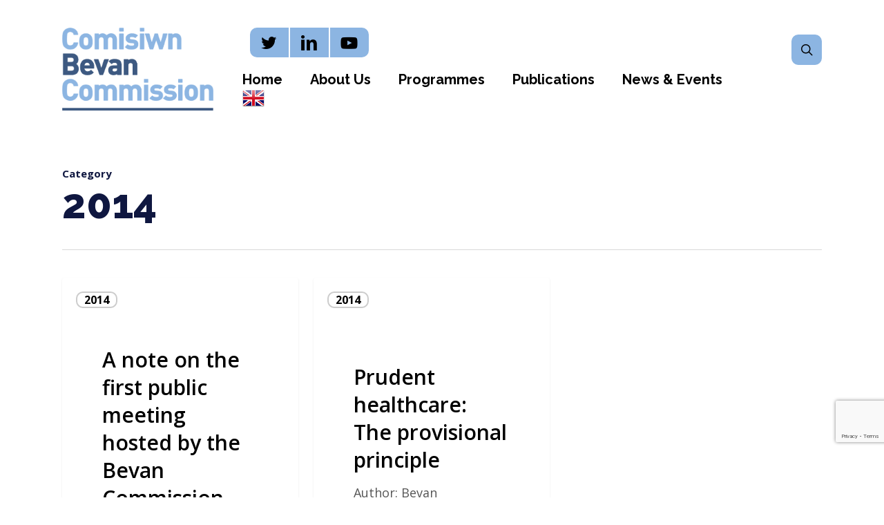

--- FILE ---
content_type: text/html; charset=UTF-8
request_url: https://bevancommission.org/category/2014/
body_size: 16182
content:
<!doctype html>
<html lang="en-GB" class="no-js">
<head>
<meta charset="UTF-8">
<meta name="viewport" content="width=device-width, initial-scale=1, maximum-scale=1, user-scalable=0" /><meta name='robots' content='index, follow, max-image-preview:large, max-snippet:-1, max-video-preview:-1' />
<script id="cookieyes" type="text/javascript" src="https://cdn-cookieyes.com/client_data/4db0134b36e7415d9c5a685e/script.js"></script>
<!-- This site is optimized with the Yoast SEO plugin v26.8 - https://yoast.com/product/yoast-seo-wordpress/ -->
<title>2014 Archives - Bevan Commission</title>
<link rel="canonical" href="https://bevancommission.org/category/2014/" />
<meta property="og:locale" content="en_GB" />
<meta property="og:type" content="article" />
<meta property="og:title" content="2014 Archives - Bevan Commission" />
<meta property="og:url" content="https://bevancommission.org/category/2014/" />
<meta property="og:site_name" content="Bevan Commission" />
<meta name="twitter:card" content="summary_large_image" />
<meta name="twitter:site" content="@bevancommission" />
<script type="application/ld+json" class="yoast-schema-graph">{"@context":"https://schema.org","@graph":[{"@type":"CollectionPage","@id":"https://bevancommission.org/category/2014/","url":"https://bevancommission.org/category/2014/","name":"2014 Archives - Bevan Commission","isPartOf":{"@id":"https://bevancommission.org/#website"},"breadcrumb":{"@id":"https://bevancommission.org/category/2014/#breadcrumb"},"inLanguage":"en-GB"},{"@type":"BreadcrumbList","@id":"https://bevancommission.org/category/2014/#breadcrumb","itemListElement":[{"@type":"ListItem","position":1,"name":"Home","item":"https://bevancommission.org/"},{"@type":"ListItem","position":2,"name":"2014"}]},{"@type":"WebSite","@id":"https://bevancommission.org/#website","url":"https://bevancommission.org/","name":"Bevan Commission","description":"The Bevan Commission is Wales’ leading health and care think tank","publisher":{"@id":"https://bevancommission.org/#organization"},"potentialAction":[{"@type":"SearchAction","target":{"@type":"EntryPoint","urlTemplate":"https://bevancommission.org/?s={search_term_string}"},"query-input":{"@type":"PropertyValueSpecification","valueRequired":true,"valueName":"search_term_string"}}],"inLanguage":"en-GB"},{"@type":"Organization","@id":"https://bevancommission.org/#organization","name":"Bevan Commission","url":"https://bevancommission.org/","logo":{"@type":"ImageObject","inLanguage":"en-GB","@id":"https://bevancommission.org/#/schema/logo/image/","url":"https://bevancommission.org/wp-content/uploads/2023/01/logo-01.png","contentUrl":"https://bevancommission.org/wp-content/uploads/2023/01/logo-01.png","width":583,"height":320,"caption":"Bevan Commission"},"image":{"@id":"https://bevancommission.org/#/schema/logo/image/"},"sameAs":["https://x.com/bevancommission","https://www.linkedin.com/company/bevan-commission","https://www.youtube.com/channel/UCJihf4RD-hjVby_1sbe8A5A"]}]}</script>
<!-- / Yoast SEO plugin. -->
<link rel='dns-prefetch' href='//www.googletagmanager.com' />
<link rel='dns-prefetch' href='//fonts.googleapis.com' />
<link rel="alternate" type="application/rss+xml" title="Bevan Commission &raquo; Feed" href="https://bevancommission.org/feed/" />
<link rel="alternate" type="application/rss+xml" title="Bevan Commission &raquo; Comments Feed" href="https://bevancommission.org/comments/feed/" />
<link rel="alternate" type="application/rss+xml" title="Bevan Commission &raquo; 2014 Category Feed" href="https://bevancommission.org/category/2014/feed/" />
<link rel="preload" href="https://bevancommission.org/wp-content/themes/salient/css/fonts/icomoon.woff?v=1.7" as="font" type="font/woff" crossorigin="anonymous"><style id='wp-img-auto-sizes-contain-inline-css' type='text/css'>
img:is([sizes=auto i],[sizes^="auto," i]){contain-intrinsic-size:3000px 1500px}
/*# sourceURL=wp-img-auto-sizes-contain-inline-css */
</style>
<!-- <link rel='stylesheet' id='contact-form-7-css' href='https://bevancommission.org/wp-content/plugins/contact-form-7/includes/css/styles.css?ver=6.1.4' type='text/css' media='all' /> -->
<!-- <link rel='stylesheet' id='wpa-css-css' href='https://bevancommission.org/wp-content/plugins/honeypot/includes/css/wpa.css?ver=2.3.04' type='text/css' media='all' /> -->
<!-- <link rel='stylesheet' id='salient-social-css' href='https://bevancommission.org/wp-content/plugins/salient-social/css/style.css?ver=1.2.6' type='text/css' media='all' /> -->
<link rel="stylesheet" type="text/css" href="//bevancommission.org/wp-content/cache/wpfc-minified/3228ti84/dc4pl.css" media="all"/>
<style id='salient-social-inline-css' type='text/css'>
.sharing-default-minimal .nectar-love.loved,
body .nectar-social[data-color-override="override"].fixed > a:before, 
body .nectar-social[data-color-override="override"].fixed .nectar-social-inner a,
.sharing-default-minimal .nectar-social[data-color-override="override"] .nectar-social-inner a:hover,
.nectar-social.vertical[data-color-override="override"] .nectar-social-inner a:hover {
background-color: #8cb5e2;
}
.nectar-social.hover .nectar-love.loved,
.nectar-social.hover > .nectar-love-button a:hover,
.nectar-social[data-color-override="override"].hover > div a:hover,
#single-below-header .nectar-social[data-color-override="override"].hover > div a:hover,
.nectar-social[data-color-override="override"].hover .share-btn:hover,
.sharing-default-minimal .nectar-social[data-color-override="override"] .nectar-social-inner a {
border-color: #8cb5e2;
}
#single-below-header .nectar-social.hover .nectar-love.loved i,
#single-below-header .nectar-social.hover[data-color-override="override"] a:hover,
#single-below-header .nectar-social.hover[data-color-override="override"] a:hover i,
#single-below-header .nectar-social.hover .nectar-love-button a:hover i,
.nectar-love:hover i,
.hover .nectar-love:hover .total_loves,
.nectar-love.loved i,
.nectar-social.hover .nectar-love.loved .total_loves,
.nectar-social.hover .share-btn:hover, 
.nectar-social[data-color-override="override"].hover .nectar-social-inner a:hover,
.nectar-social[data-color-override="override"].hover > div:hover span,
.sharing-default-minimal .nectar-social[data-color-override="override"] .nectar-social-inner a:not(:hover) i,
.sharing-default-minimal .nectar-social[data-color-override="override"] .nectar-social-inner a:not(:hover) {
color: #8cb5e2;
}
/*# sourceURL=salient-social-inline-css */
</style>
<!-- <link rel='stylesheet' id='font-awesome-css' href='https://bevancommission.org/wp-content/themes/salient/css/font-awesome.min.css?ver=4.7.1' type='text/css' media='all' /> -->
<!-- <link rel='stylesheet' id='salient-grid-system-css' href='https://bevancommission.org/wp-content/themes/salient/css/build/grid-system.css?ver=18.0.2' type='text/css' media='all' /> -->
<!-- <link rel='stylesheet' id='main-styles-css' href='https://bevancommission.org/wp-content/themes/salient/css/build/style.css?ver=18.0.2' type='text/css' media='all' /> -->
<!-- <link rel='stylesheet' id='nectar-header-megamenu-css' href='https://bevancommission.org/wp-content/themes/salient/css/build/header/header-megamenu.css?ver=18.0.2' type='text/css' media='all' /> -->
<!-- <link rel='stylesheet' id='nectar-cf7-css' href='https://bevancommission.org/wp-content/themes/salient/css/build/third-party/cf7.css?ver=18.0.2' type='text/css' media='all' /> -->
<link rel="stylesheet" type="text/css" href="//bevancommission.org/wp-content/cache/wpfc-minified/8ut31b1z/dc4pl.css" media="all"/>
<link rel='stylesheet' id='nectar_default_font_open_sans-css' href='https://fonts.googleapis.com/css?family=Open+Sans%3A300%2C400%2C600%2C700&#038;subset=latin%2Clatin-ext&#038;display=swap' type='text/css' media='all' />
<!-- <link rel='stylesheet' id='nectar-blog-masonry-core-css' href='https://bevancommission.org/wp-content/themes/salient/css/build/blog/masonry-core.css?ver=18.0.2' type='text/css' media='all' /> -->
<!-- <link rel='stylesheet' id='nectar-blog-masonry-classic-enhanced-css' href='https://bevancommission.org/wp-content/themes/salient/css/build/blog/masonry-classic-enhanced.css?ver=18.0.2' type='text/css' media='all' /> -->
<!-- <link rel='stylesheet' id='responsive-css' href='https://bevancommission.org/wp-content/themes/salient/css/build/responsive.css?ver=18.0.2' type='text/css' media='all' /> -->
<!-- <link rel='stylesheet' id='select2-css' href='https://bevancommission.org/wp-content/themes/salient/css/build/plugins/select2.css?ver=4.0.1' type='text/css' media='all' /> -->
<!-- <link rel='stylesheet' id='skin-ascend-css' href='https://bevancommission.org/wp-content/themes/salient/css/build/ascend.css?ver=18.0.2' type='text/css' media='all' /> -->
<!-- <link rel='stylesheet' id='salient-wp-menu-dynamic-css' href='https://bevancommission.org/wp-content/uploads/salient/menu-dynamic.css?ver=55853' type='text/css' media='all' /> -->
<!-- <link rel='stylesheet' id='js_composer_front-css' href='https://bevancommission.org/wp-content/themes/salient/css/build/plugins/js_composer.css?ver=18.0.2' type='text/css' media='all' /> -->
<!-- <link rel='stylesheet' id='dynamic-css-css' href='https://bevancommission.org/wp-content/uploads/salient/salient-dynamic-styles.css?ver=34077' type='text/css' media='all' /> -->
<link rel="stylesheet" type="text/css" href="//bevancommission.org/wp-content/cache/wpfc-minified/7l0rxnen/dc4pl.css" media="all"/>
<style id='dynamic-css-inline-css' type='text/css'>
body[data-bg-header="true"].category .container-wrap,body[data-bg-header="true"].author .container-wrap,body[data-bg-header="true"].date .container-wrap,body[data-bg-header="true"].blog .container-wrap{padding-top:var(--container-padding)!important}.archive.author .row .col.section-title span,.archive.category .row .col.section-title span,.archive.tag .row .col.section-title span,.archive.date .row .col.section-title span{padding-left:0}body.author #page-header-wrap #page-header-bg,body.category #page-header-wrap #page-header-bg,body.tag #page-header-wrap #page-header-bg,body.date #page-header-wrap #page-header-bg{height:auto;padding-top:8%;padding-bottom:8%;}.archive #page-header-wrap{height:auto;}.archive.category .row .col.section-title p,.archive.tag .row .col.section-title p{margin-top:10px;}body[data-bg-header="true"].archive .container-wrap.meta_overlaid_blog,body[data-bg-header="true"].category .container-wrap.meta_overlaid_blog,body[data-bg-header="true"].author .container-wrap.meta_overlaid_blog,body[data-bg-header="true"].date .container-wrap.meta_overlaid_blog{padding-top:0!important;}#page-header-bg[data-alignment="center"] .span_6 p{margin:0 auto;}body.archive #page-header-bg:not(.fullscreen-header) .span_6{position:relative;-webkit-transform:none;transform:none;top:0;}.blog-archive-header .nectar-author-gravatar img{width:125px;border-radius:100px;}.blog-archive-header .container .span_12 p{font-size:min(max(calc(1.3vw),16px),20px);line-height:1.5;margin-top:.5em;}body .page-header-no-bg.color-bg{padding:5% 0;}@media only screen and (max-width:999px){body .page-header-no-bg.color-bg{padding:7% 0;}}@media only screen and (max-width:690px){body .page-header-no-bg.color-bg{padding:9% 0;}.blog-archive-header .nectar-author-gravatar img{width:75px;}}.blog-archive-header.color-bg .col.section-title{border-bottom:0;padding:0;}.blog-archive-header.color-bg *{color:inherit!important;}.nectar-archive-tax-count{position:relative;padding:.5em;transform:translateX(0.25em) translateY(-0.75em);font-size:clamp(14px,0.3em,20px);display:inline-block;vertical-align:super;}.nectar-archive-tax-count:before{content:"";display:block;padding-bottom:100%;width:100%;position:absolute;top:50%;left:50%;transform:translate(-50%,-50%);border-radius:100px;background-color:currentColor;opacity:0.1;}@media only screen and (min-width:1000px){body #ajax-content-wrap.no-scroll{min-height:calc(100vh - 200px);height:calc(100vh - 200px)!important;}}@media only screen and (min-width:1000px){#page-header-wrap.fullscreen-header,#page-header-wrap.fullscreen-header #page-header-bg,html:not(.nectar-box-roll-loaded) .nectar-box-roll > #page-header-bg.fullscreen-header,.nectar_fullscreen_zoom_recent_projects,#nectar_fullscreen_rows:not(.afterLoaded) > div{height:calc(100vh - 199px);}.wpb_row.vc_row-o-full-height.top-level,.wpb_row.vc_row-o-full-height.top-level > .col.span_12{min-height:calc(100vh - 199px);}html:not(.nectar-box-roll-loaded) .nectar-box-roll > #page-header-bg.fullscreen-header{top:200px;}.nectar-slider-wrap[data-fullscreen="true"]:not(.loaded),.nectar-slider-wrap[data-fullscreen="true"]:not(.loaded) .swiper-container{height:calc(100vh - 198px)!important;}.admin-bar .nectar-slider-wrap[data-fullscreen="true"]:not(.loaded),.admin-bar .nectar-slider-wrap[data-fullscreen="true"]:not(.loaded) .swiper-container{height:calc(100vh - 198px - 32px)!important;}}.admin-bar[class*="page-template-template-no-header"] .wpb_row.vc_row-o-full-height.top-level,.admin-bar[class*="page-template-template-no-header"] .wpb_row.vc_row-o-full-height.top-level > .col.span_12{min-height:calc(100vh - 32px);}body[class*="page-template-template-no-header"] .wpb_row.vc_row-o-full-height.top-level,body[class*="page-template-template-no-header"] .wpb_row.vc_row-o-full-height.top-level > .col.span_12{min-height:100vh;}@media only screen and (max-width:999px){.using-mobile-browser #nectar_fullscreen_rows:not(.afterLoaded):not([data-mobile-disable="on"]) > div{height:calc(100vh - 176px);}.using-mobile-browser .wpb_row.vc_row-o-full-height.top-level,.using-mobile-browser .wpb_row.vc_row-o-full-height.top-level > .col.span_12,[data-permanent-transparent="1"].using-mobile-browser .wpb_row.vc_row-o-full-height.top-level,[data-permanent-transparent="1"].using-mobile-browser .wpb_row.vc_row-o-full-height.top-level > .col.span_12{min-height:calc(100vh - 176px);}html:not(.nectar-box-roll-loaded) .nectar-box-roll > #page-header-bg.fullscreen-header,.nectar_fullscreen_zoom_recent_projects,.nectar-slider-wrap[data-fullscreen="true"]:not(.loaded),.nectar-slider-wrap[data-fullscreen="true"]:not(.loaded) .swiper-container,#nectar_fullscreen_rows:not(.afterLoaded):not([data-mobile-disable="on"]) > div{height:calc(100vh - 123px);}.wpb_row.vc_row-o-full-height.top-level,.wpb_row.vc_row-o-full-height.top-level > .col.span_12{min-height:calc(100vh - 123px);}body[data-transparent-header="false"] #ajax-content-wrap.no-scroll{min-height:calc(100vh - 123px);height:calc(100vh - 123px);}}.screen-reader-text,.nectar-skip-to-content:not(:focus){border:0;clip:rect(1px,1px,1px,1px);clip-path:inset(50%);height:1px;margin:-1px;overflow:hidden;padding:0;position:absolute!important;width:1px;word-wrap:normal!important;}.row .col img:not([srcset]){width:auto;}.row .col img.img-with-animation.nectar-lazy:not([srcset]){width:100%;}
.grecaptcha-badge {
z-index: 10;
bottom: 80px !important;
}
#cn-accept-cookie, #cn-refuse-cookie {background-color: #2bbab0;font-size: 18px;line-height: 25px;}
html{
max-width:100%;
overflow-y:scroll;
overflow-x:hidden;
}
.alt-color-one {
color: #8cb5e2 !important;
}
.alt-color-two {
color: #3d5981 !important;
}
.alt-color-three {
color: #0f1740 !important;
}
.max-width-one {
max-width: 620px;
}
@media only screen and (max-width: 999px) {
.max-width-one {
max-width: 100%;
}
}
.col.has-animation[data-animation=fade-in-from-right],
.nectar-fancy-box.has-animation[data-animation=fade-in-from-right],
.wpb_column.has-animation[data-animation=fade-in-from-right] {
transform: translateX(0);
}
/*-----Header-----*/
body #header-outer[data-transparent-header="true"].transparent {
background-color: rgba(32,38,47,0.60) !important;
}
/*-----Secondary Header-----*/
body #header-secondary-outer .nectar-center-text {
width: auto;
padding: 0;
right: 0;
left: auto;
transform: translate(0, -50%);
}
@media only screen and (max-width: 999px) {
#header-secondary-outer[data-mobile=display_full] .nectar-center-text {
width: 100%;
}
}
@media screen and (max-width:1080px) and (min-width: 691px) {
body #header-secondary-outer .container nav {
display: flex;
align-items: center;
}
body #header-secondary-outer .container nav .nectar-center-text {
padding: 0;
margin: 0 !important;
}
body #header-secondary-outer .container nav #social {
text-align: left;
}
}
/*-----Nav Fix-----*/
#header-outer .sf-menu >li:hover >ul, #header-outer .sf-menu >.sfHover >ul {
top: 80%;
}
#header-outer.small-nav .sf-menu >li:hover >ul, #header-outer.small-nav .sf-menu >.sfHover >ul {
top: 100%;
}
#header-outer nav>ul>.megamenu.nectar-megamenu-menu-item>.sub-menu {
padding-top: 30px;
padding-bottom: 30px;
}
#header-outer nav>ul>.megamenu.nectar-megamenu-menu-item>.sub-menu,
#header-outer nav>ul>.nectar-megamenu-menu-item>.sub-menu {
flex-wrap: wrap;
}
#header-outer nav > ul > .megamenu.nectar-megamenu-menu-item > .sub-menu > li {
padding: 0;
border-left: 2px solid #8cb5e2;
}
#header-outer nav > ul > .megamenu.nectar-megamenu-menu-item > .sub-menu > li a {
padding: 20px 20px;
}
[data-megamenu-width=full-width] #top nav {
align-items: center;
}
[data-megamenu-width=full-width] #top nav > ul {
flex-wrap: wrap;
justify-content: end;
height: fit-content;
padding: 30px 0;
}
#top nav > ul > li {
order: 2;
}
[data-megamenu-width=full-width] #top nav > ul > li#social-in-menu {
width: 100%;
order: 1;
justify-content: right;
height: fit-content;
padding-bottom: 20px;
}
[data-megamenu-width=full-width] .small-nav #top nav > ul > li#social-in-menu {
display: none !important;
}
[data-megamenu-width=full-width] #top nav > ul > li#social-in-menu a {
padding: 0 10px !important;
margin: 1px !important;
background: #8cb5e2;
}
#header-outer #social-in-menu i,
.material #slide-out-widget-area.slide-out-from-right .off-canvas-social-links a i {
font-size: 25px;
line-height: 45px;
height: 43px;
width: 36px;
}
body #header-outer:not(.transparent) #social-in-menu a i:after {
color: #fff !important;
}
[data-megamenu-width=full-width] #top nav > ul > li#social-in-menu a:first-child {
border-top-left-radius: 10px;
border-bottom-left-radius: 10px;
}
[data-megamenu-width=full-width] #top nav > ul > li#social-in-menu a:last-child {
border-top-right-radius: 10px;
border-bottom-right-radius: 10px;
}
a.glink img {
margin: 0 !important;
}
body.ascend #header-outer[data-full-width=false] #top nav>ul.buttons {
height: 161px;
padding: 30px 0;
align-items: baseline;
}
body.ascend #header-outer[data-full-width=false] #top nav>ul.buttons > li {
background: #8cb5e2;
padding: 12px 10px;
border-radius: 10px;
}
body.ascend #header-outer[data-full-width=false] #top nav>ul.buttons > li> div {
padding:0 !important;
}
body.ascend #header-outer[data-full-width=false] #top nav>ul.buttons > li#search-btn > div a:hover span.icon-salient-search {
color: #fff !important;
}
body.ascend #header-outer.small-nav[data-full-width=false] #top nav>ul.buttons {
height: 114px;
align-items: center;
}
@media only screen and (max-width: 1220px) {
[data-megamenu-width=full-width] #top nav .menu-item-gtranslate {
display: none !important;
}
[data-megamenu-width=full-width] #top nav > ul > li#social-in-menu {
padding: 0;
}
}
/*---------Buttons-----*/
.button-full-width {
width: 100%;
text-align: center;
}
.button-center {
text-align: center;
}
/* Home Slider
=====================*/
.swiper-slide .content h1 {
font-size: 100px;
line-height: 110px;
}
.swiper-slide .content h1 .word:nth-child(2) {
color: #8cb5e2;
}
#ajax-content-wrap .video-texture {
display: block !important;
}
body:not([data-button-style*="shadow"]) .swiper-slide .button a:after {
border-radius: 100px;
}
@media only screen and (max-width: 999px) {
#ajax-content-wrap .video-texture {
display: block;
}
body .nectar-slider-wrap[data-full-width="true"] .swiper-slide .content p {
font-size: 23px!important;
line-height: 25px!important;
}
.nectar-slider-wrap .swiper-container .swiper-slide .button a {
padding: 10px 30px;
font-size: 23px;
}
}
/* Search Bar
=====================*/
#ajax-content-wrap .search-cont-bar form {
display: flex;
justify-content: center;
}
#ajax-content-wrap .search-cont-bar input {
width: 80%;
max-width: 500px;
padding: 15px 25px;
color: #333;
background: #fff;
border: none !important;
border-top-left-radius: 50px;
border-bottom-left-radius: 50px;
}
#ajax-content-wrap .search-cont-bar button:hover,
#ajax-content-wrap .search-cont-bar button {
background: #fff !important;
font-size: 20px;
line-height: 20px;
border-radius: 0 !important;
border-top-right-radius: 50px !important;
border-bottom-right-radius: 50px !important;
}
#ajax-content-wrap .search-cont-bar button .icon-salient-search {
color: #333;
background: #fff;
}
#ajax-content-wrap .search-cont-bar button .text {
display: none;
}
.search-results #ajax-content-wrap > .container-wrap .main-content > .row > .col {
width: 100%;
margin: 2%;
}
/* three column block
=====================*/
.three-col-block .vc_column-inner > .wpb_wrapper {
height: 100%;
}
#ajax-content-wrap .three-col-block .nectar-button {
width: 100%;
height: auto;
margin: 0;
padding: 15px 8%;
text-align: center;
position: absolute;
top: auto;
bottom: 0;
transform: translate(0, 0) !important;
border-radius: 5px !important;
}
.icon-bubble .nectar_icon {
background: #fff;
border-radius: 500px;
}
.icon-bubble .nectar_icon {
}
.icon-hover-one .nectar_icon_wrap[data-style="shadow-bg"][data-color="extra-color-1"] .nectar_icon:hover:after {
background: #39c;
}
.font-orig p {
font-family: Raleway;
font-size: 16px;
line-height: 30px;
}
/* Our Team
=====================*/
.full-width-section .team-member {
margin-top: 0;
}
.full-width-section .team-member .team-member-image {
border-radius: 5px;
overflow: hidden;
}
.full-width-section .team-member .team-meta {
padding: 0 30px;
}
.nectar_team_member_overlay .team_member_details {
padding-bottom: 8%;
padding-top: 4%;
}
@media only screen and (min-width: 1px) and (max-width: 999px) {
.full-width-section .team-member {
margin-bottom: 15px !important;
}
}
/* three column team
=====================*/
.three-col-team .img-with-aniamtion-wrap[data-border-radius="20px"] .img-with-animation {
border-radius: 2000px;
}
/* image border
=====================*/
.image-height-right .column-image-bg-wrap .column-image-bg {
background-size: auto 100% !important;
background-repeat: no-repeat;
background-color: #fff;
}
.background-image-border .column-image-bg {
margin: 10px;
width: calc(100% - 20px) !important;
height: calc(100% - 20px) !important;
}
/* CTA Icon Change
=====================*/
.cta-icon-alt-color .nectar_icon_wrap[data-style=shadow-bg]:not([data-color=white]) .nectar_icon i {
color: #8cb5e2 !important;
}
.cta-icon-alt-color .nectar_icon_wrap[data-style="shadow-bg"]:hover .nectar_icon.icon_color_custom_ffffff,
.cta-icon-alt-color .nectar_icon_wrap[data-style="shadow-bg"]:hover .nectar_icon.icon_color_custom_ffffff:after {
background: #8cb5e2 !important;
}
.cta-icon-alt-color .nectar_icon_wrap[data-style=shadow-bg]:not([data-color=white]):hover .nectar_icon i {
color: #fff !important;
}
/* map fill
=====================*/
.map-box *,
.map-box > .vc_column-inner > .wpb_wrapper > .wpb_raw_code .wpb_wrapper {
height: 100%;
}
/* Short Form
=====================*/
.short-form-block form {
display: flex;
flex-wrap: wrap;
align-items: center;
}
.short-form-block form p {
width: 100%;
padding: 10px;
}
.short-form-block form p:nth-child(2) {
width: 50%;
order: 1;
}
.short-form-block form p:nth-child(3) {
width: 50%;
order: 2;
}
.short-form-block form p:nth-child(4) {
order: 3;
}
.short-form-block form p:nth-child(4) textarea {
height: 100px;
}
.short-form-block form p:nth-child(5) {
width: 70%;
order: 5;
}
.short-form-block form p:nth-child(6) {
width: 30%;
order: 4;
}
body[data-form-style="minimal"] .short-form-block textarea,
body[data-form-style="minimal"] .short-form-block input,
body[data-form-style="minimal"] .short-form-block input[type=text]:focus,
.short-form-block form p input {
}
.short-form-block form p:nth-child(6) input {
width: 100%;
}
body[data-form-submit=regular] .container-wrap .short-form-block input[type=submit] {
background: #8cb5e2 !important;
}
body[data-form-submit=regular] .container-wrap .short-form-block input[type=submit]:hover {
background: #8cb5e2 !important;
}
@media screen and (max-width:690px) {
.short-form-block form p,
.short-form-block form p:nth-child(2),
.short-form-block form p:nth-child(3),
.short-form-block form p:nth-child(4),
.short-form-block form p:nth-child(5),
.short-form-block form p:nth-child(6) {
width: 100%;
}
.short-form-block form p:nth-child(5) {
order:5;
}
.short-form-block form p:nth-child(5) {
order:4;
}
}
/* Donate
=====================*/
/* Horizontal List
----------------------*/
#ajax-content-wrap .nectar-hor-list-item {
padding: 10px 22px;
}
/* Blog page
----------------------*/
.single-post #ajax-content-wrap .post-area.col {
max-width: unset;
}
.nectar-category-grid .nectar-category-grid-item .inner {
border-radius: 5px;
}
.single-post #ajax-content-wrap .container-wrap {
padding: 0 !important;
}
.single-post #ajax-content-wrap .container-wrap .related-post-wrap {
margin-top: 0;
}
.single-post #ajax-content-wrap .container-wrap h3.related-title {
padding-top: 4%;
}
.single-post #ajax-content-wrap .container-wrap .blog-recent {
padding-bottom: 4%;
}
.single-post #ajax-content-wrap .container-wrap .content-inner {
padding-bottom: 0;
}
/*---------Footer-----*/
#footer-outer {
}
#footer-outer #footer-widgets .container .row {
display: flex;
flex-wrap: wrap;
}
#footer-outer #footer-widgets .container .row .col {
/*    width: 40%;*/
padding: 0 15px;
margin: 0;
}
#footer-outer #footer-widgets .container .row .col:first-child {
/*    width: 20%;*/
}
#footer-outer .widget {
margin-bottom: 10px;
}
#footer-outer h3 {
color: #fff;
margin-bottom: 20px;
}
#footer-outer #footer-widgets .container .row iframe {
border-radius: 5px;
}
#footer-outer a,
#footer-outer b {
color: #8cb5e2;
}
#footer-outer .widget.widget_nav_menu ul ul {
display: none !important;
}
#footer-outer #copyright .container {
display: flex;
align-items: center;
}
#footer-outer #copyright .container .col:first-child {
width: calc(100% - 175px);
margin:0;
}
#footer-outer #copyright .container .col:last-child {
width: 170px;
}
@media only screen and (min-width: 1px) and (max-width: 999px) {
#footer-outer #footer-widgets .container .row .col,
#footer-outer #footer-widgets .container .row .col:first-child {
width: 50%;
}
}
@media screen and (max-width:690px) {
#footer-outer #footer-widgets .container .row .col,
#footer-outer #footer-widgets .container .row .col:first-child {
width: 100%;
}
#footer-outer #footer-widgets > .container {
max-width: 400px;
}
#footer-outer #copyright .container {
flex-wrap: wrap;
}
#footer-outer #copyright .container .col:first-child,
#footer-outer #copyright .container .col:last-child {
width: 100%;
margin: 10px 0;
}
}
@media screen and (max-width:1080px) and (min-width: 691px) {
#footer-outer #footer-widgets .container .row .col {
width: 48%;
}
#footer-outer #footer-widgets .container .row .col:first-child {
display: none;
}
}
@media screen and (max-width:690px) {
body #header-secondary-outer .container nav #social {
display: none;
}
body #header-secondary-outer .container nav .nectar-center-text {
display: block !important;
text-align: center;
padding: 0;
margin: 10px auto !important;
}
#ajax-content-wrap .main-content {
max-width: 400px;
}
}
/*# sourceURL=dynamic-css-inline-css */
</style>
<link rel='stylesheet' id='salient-child-style-css' href='https://bevancommission.org/wp-content/themes/salient-child/style.css?ver=18.0.2' type='text/css' media='all' />
<link rel='stylesheet' id='redux-google-fonts-salient_redux-css' href='https://fonts.googleapis.com/css?family=Raleway%3A700%2C800%7COpen+Sans%3A400&#038;subset=latin&#038;display=swap&#038;ver=6.9' type='text/css' media='all' />
<script src='//bevancommission.org/wp-content/cache/wpfc-minified/8ilu5svo/dc4pl.js' type="text/javascript"></script>
<!-- <script type="text/javascript" src="https://bevancommission.org/wp-includes/js/jquery/jquery.min.js?ver=3.7.1" id="jquery-core-js"></script> -->
<!-- <script type="text/javascript" src="https://bevancommission.org/wp-includes/js/jquery/jquery-migrate.min.js?ver=3.4.1" id="jquery-migrate-js"></script> -->
<!-- Google tag (gtag.js) snippet added by Site Kit -->
<!-- Google Analytics snippet added by Site Kit -->
<script type="text/javascript" src="https://www.googletagmanager.com/gtag/js?id=GT-TX2VK28" id="google_gtagjs-js" async></script>
<script type="text/javascript" id="google_gtagjs-js-after">
/* <![CDATA[ */
window.dataLayer = window.dataLayer || [];function gtag(){dataLayer.push(arguments);}
gtag("set","linker",{"domains":["bevancommission.org"]});
gtag("js", new Date());
gtag("set", "developer_id.dZTNiMT", true);
gtag("config", "GT-TX2VK28");
window._googlesitekit = window._googlesitekit || {}; window._googlesitekit.throttledEvents = []; window._googlesitekit.gtagEvent = (name, data) => { var key = JSON.stringify( { name, data } ); if ( !! window._googlesitekit.throttledEvents[ key ] ) { return; } window._googlesitekit.throttledEvents[ key ] = true; setTimeout( () => { delete window._googlesitekit.throttledEvents[ key ]; }, 5 ); gtag( "event", name, { ...data, event_source: "site-kit" } ); }; 
//# sourceURL=google_gtagjs-js-after
/* ]]> */
</script>
<script></script><link rel="https://api.w.org/" href="https://bevancommission.org/wp-json/" /><link rel="alternate" title="JSON" type="application/json" href="https://bevancommission.org/wp-json/wp/v2/categories/92" /><link rel="EditURI" type="application/rsd+xml" title="RSD" href="https://bevancommission.org/xmlrpc.php?rsd" />
<meta name="generator" content="Site Kit by Google 1.171.0" /><!-- Google tag (gtag.js) -->
<script async src="https://www.googletagmanager.com/gtag/js?id=G-YGRGFTZV13"></script>
<script>
window.dataLayer = window.dataLayer || [];
function gtag(){dataLayer.push(arguments);}
gtag('js', new Date());
gtag('config', 'G-YGRGFTZV13');
</script>
<script src='//bevancommission.org/wp-content/cache/wpfc-minified/1yll81au/dc4pl.js' type="text/javascript"></script>
<!-- <script type="text/javascript" src="https://bevancommission.org/wp-content/themes/salient-child/js/main.js"></script> --><script type="text/javascript"> var root = document.getElementsByTagName( "html" )[0]; root.setAttribute( "class", "js" ); </script><style type="text/css">.recentcomments a{display:inline !important;padding:0 !important;margin:0 !important;}</style><meta name="generator" content="Powered by WPBakery Page Builder - drag and drop page builder for WordPress."/>
<link rel="icon" href="https://bevancommission.org/wp-content/uploads/2023/01/favicon-300x300-1-100x100.png" sizes="32x32" />
<link rel="icon" href="https://bevancommission.org/wp-content/uploads/2023/01/favicon-300x300-1-300x300.png" sizes="192x192" />
<link rel="apple-touch-icon" href="https://bevancommission.org/wp-content/uploads/2023/01/favicon-300x300-1-300x300.png" />
<meta name="msapplication-TileImage" content="https://bevancommission.org/wp-content/uploads/2023/01/favicon-300x300-1-300x300.png" />
<noscript><style> .wpb_animate_when_almost_visible { opacity: 1; }</style></noscript><style id='global-styles-inline-css' type='text/css'>
:root{--wp--preset--aspect-ratio--square: 1;--wp--preset--aspect-ratio--4-3: 4/3;--wp--preset--aspect-ratio--3-4: 3/4;--wp--preset--aspect-ratio--3-2: 3/2;--wp--preset--aspect-ratio--2-3: 2/3;--wp--preset--aspect-ratio--16-9: 16/9;--wp--preset--aspect-ratio--9-16: 9/16;--wp--preset--color--black: #000000;--wp--preset--color--cyan-bluish-gray: #abb8c3;--wp--preset--color--white: #ffffff;--wp--preset--color--pale-pink: #f78da7;--wp--preset--color--vivid-red: #cf2e2e;--wp--preset--color--luminous-vivid-orange: #ff6900;--wp--preset--color--luminous-vivid-amber: #fcb900;--wp--preset--color--light-green-cyan: #7bdcb5;--wp--preset--color--vivid-green-cyan: #00d084;--wp--preset--color--pale-cyan-blue: #8ed1fc;--wp--preset--color--vivid-cyan-blue: #0693e3;--wp--preset--color--vivid-purple: #9b51e0;--wp--preset--gradient--vivid-cyan-blue-to-vivid-purple: linear-gradient(135deg,rgb(6,147,227) 0%,rgb(155,81,224) 100%);--wp--preset--gradient--light-green-cyan-to-vivid-green-cyan: linear-gradient(135deg,rgb(122,220,180) 0%,rgb(0,208,130) 100%);--wp--preset--gradient--luminous-vivid-amber-to-luminous-vivid-orange: linear-gradient(135deg,rgb(252,185,0) 0%,rgb(255,105,0) 100%);--wp--preset--gradient--luminous-vivid-orange-to-vivid-red: linear-gradient(135deg,rgb(255,105,0) 0%,rgb(207,46,46) 100%);--wp--preset--gradient--very-light-gray-to-cyan-bluish-gray: linear-gradient(135deg,rgb(238,238,238) 0%,rgb(169,184,195) 100%);--wp--preset--gradient--cool-to-warm-spectrum: linear-gradient(135deg,rgb(74,234,220) 0%,rgb(151,120,209) 20%,rgb(207,42,186) 40%,rgb(238,44,130) 60%,rgb(251,105,98) 80%,rgb(254,248,76) 100%);--wp--preset--gradient--blush-light-purple: linear-gradient(135deg,rgb(255,206,236) 0%,rgb(152,150,240) 100%);--wp--preset--gradient--blush-bordeaux: linear-gradient(135deg,rgb(254,205,165) 0%,rgb(254,45,45) 50%,rgb(107,0,62) 100%);--wp--preset--gradient--luminous-dusk: linear-gradient(135deg,rgb(255,203,112) 0%,rgb(199,81,192) 50%,rgb(65,88,208) 100%);--wp--preset--gradient--pale-ocean: linear-gradient(135deg,rgb(255,245,203) 0%,rgb(182,227,212) 50%,rgb(51,167,181) 100%);--wp--preset--gradient--electric-grass: linear-gradient(135deg,rgb(202,248,128) 0%,rgb(113,206,126) 100%);--wp--preset--gradient--midnight: linear-gradient(135deg,rgb(2,3,129) 0%,rgb(40,116,252) 100%);--wp--preset--font-size--small: 13px;--wp--preset--font-size--medium: 20px;--wp--preset--font-size--large: 36px;--wp--preset--font-size--x-large: 42px;--wp--preset--spacing--20: 0.44rem;--wp--preset--spacing--30: 0.67rem;--wp--preset--spacing--40: 1rem;--wp--preset--spacing--50: 1.5rem;--wp--preset--spacing--60: 2.25rem;--wp--preset--spacing--70: 3.38rem;--wp--preset--spacing--80: 5.06rem;--wp--preset--shadow--natural: 6px 6px 9px rgba(0, 0, 0, 0.2);--wp--preset--shadow--deep: 12px 12px 50px rgba(0, 0, 0, 0.4);--wp--preset--shadow--sharp: 6px 6px 0px rgba(0, 0, 0, 0.2);--wp--preset--shadow--outlined: 6px 6px 0px -3px rgb(255, 255, 255), 6px 6px rgb(0, 0, 0);--wp--preset--shadow--crisp: 6px 6px 0px rgb(0, 0, 0);}:root { --wp--style--global--content-size: 1300px;--wp--style--global--wide-size: 1300px; }:where(body) { margin: 0; }.wp-site-blocks > .alignleft { float: left; margin-right: 2em; }.wp-site-blocks > .alignright { float: right; margin-left: 2em; }.wp-site-blocks > .aligncenter { justify-content: center; margin-left: auto; margin-right: auto; }:where(.is-layout-flex){gap: 0.5em;}:where(.is-layout-grid){gap: 0.5em;}.is-layout-flow > .alignleft{float: left;margin-inline-start: 0;margin-inline-end: 2em;}.is-layout-flow > .alignright{float: right;margin-inline-start: 2em;margin-inline-end: 0;}.is-layout-flow > .aligncenter{margin-left: auto !important;margin-right: auto !important;}.is-layout-constrained > .alignleft{float: left;margin-inline-start: 0;margin-inline-end: 2em;}.is-layout-constrained > .alignright{float: right;margin-inline-start: 2em;margin-inline-end: 0;}.is-layout-constrained > .aligncenter{margin-left: auto !important;margin-right: auto !important;}.is-layout-constrained > :where(:not(.alignleft):not(.alignright):not(.alignfull)){max-width: var(--wp--style--global--content-size);margin-left: auto !important;margin-right: auto !important;}.is-layout-constrained > .alignwide{max-width: var(--wp--style--global--wide-size);}body .is-layout-flex{display: flex;}.is-layout-flex{flex-wrap: wrap;align-items: center;}.is-layout-flex > :is(*, div){margin: 0;}body .is-layout-grid{display: grid;}.is-layout-grid > :is(*, div){margin: 0;}body{padding-top: 0px;padding-right: 0px;padding-bottom: 0px;padding-left: 0px;}:root :where(.wp-element-button, .wp-block-button__link){background-color: #32373c;border-width: 0;color: #fff;font-family: inherit;font-size: inherit;font-style: inherit;font-weight: inherit;letter-spacing: inherit;line-height: inherit;padding-top: calc(0.667em + 2px);padding-right: calc(1.333em + 2px);padding-bottom: calc(0.667em + 2px);padding-left: calc(1.333em + 2px);text-decoration: none;text-transform: inherit;}.has-black-color{color: var(--wp--preset--color--black) !important;}.has-cyan-bluish-gray-color{color: var(--wp--preset--color--cyan-bluish-gray) !important;}.has-white-color{color: var(--wp--preset--color--white) !important;}.has-pale-pink-color{color: var(--wp--preset--color--pale-pink) !important;}.has-vivid-red-color{color: var(--wp--preset--color--vivid-red) !important;}.has-luminous-vivid-orange-color{color: var(--wp--preset--color--luminous-vivid-orange) !important;}.has-luminous-vivid-amber-color{color: var(--wp--preset--color--luminous-vivid-amber) !important;}.has-light-green-cyan-color{color: var(--wp--preset--color--light-green-cyan) !important;}.has-vivid-green-cyan-color{color: var(--wp--preset--color--vivid-green-cyan) !important;}.has-pale-cyan-blue-color{color: var(--wp--preset--color--pale-cyan-blue) !important;}.has-vivid-cyan-blue-color{color: var(--wp--preset--color--vivid-cyan-blue) !important;}.has-vivid-purple-color{color: var(--wp--preset--color--vivid-purple) !important;}.has-black-background-color{background-color: var(--wp--preset--color--black) !important;}.has-cyan-bluish-gray-background-color{background-color: var(--wp--preset--color--cyan-bluish-gray) !important;}.has-white-background-color{background-color: var(--wp--preset--color--white) !important;}.has-pale-pink-background-color{background-color: var(--wp--preset--color--pale-pink) !important;}.has-vivid-red-background-color{background-color: var(--wp--preset--color--vivid-red) !important;}.has-luminous-vivid-orange-background-color{background-color: var(--wp--preset--color--luminous-vivid-orange) !important;}.has-luminous-vivid-amber-background-color{background-color: var(--wp--preset--color--luminous-vivid-amber) !important;}.has-light-green-cyan-background-color{background-color: var(--wp--preset--color--light-green-cyan) !important;}.has-vivid-green-cyan-background-color{background-color: var(--wp--preset--color--vivid-green-cyan) !important;}.has-pale-cyan-blue-background-color{background-color: var(--wp--preset--color--pale-cyan-blue) !important;}.has-vivid-cyan-blue-background-color{background-color: var(--wp--preset--color--vivid-cyan-blue) !important;}.has-vivid-purple-background-color{background-color: var(--wp--preset--color--vivid-purple) !important;}.has-black-border-color{border-color: var(--wp--preset--color--black) !important;}.has-cyan-bluish-gray-border-color{border-color: var(--wp--preset--color--cyan-bluish-gray) !important;}.has-white-border-color{border-color: var(--wp--preset--color--white) !important;}.has-pale-pink-border-color{border-color: var(--wp--preset--color--pale-pink) !important;}.has-vivid-red-border-color{border-color: var(--wp--preset--color--vivid-red) !important;}.has-luminous-vivid-orange-border-color{border-color: var(--wp--preset--color--luminous-vivid-orange) !important;}.has-luminous-vivid-amber-border-color{border-color: var(--wp--preset--color--luminous-vivid-amber) !important;}.has-light-green-cyan-border-color{border-color: var(--wp--preset--color--light-green-cyan) !important;}.has-vivid-green-cyan-border-color{border-color: var(--wp--preset--color--vivid-green-cyan) !important;}.has-pale-cyan-blue-border-color{border-color: var(--wp--preset--color--pale-cyan-blue) !important;}.has-vivid-cyan-blue-border-color{border-color: var(--wp--preset--color--vivid-cyan-blue) !important;}.has-vivid-purple-border-color{border-color: var(--wp--preset--color--vivid-purple) !important;}.has-vivid-cyan-blue-to-vivid-purple-gradient-background{background: var(--wp--preset--gradient--vivid-cyan-blue-to-vivid-purple) !important;}.has-light-green-cyan-to-vivid-green-cyan-gradient-background{background: var(--wp--preset--gradient--light-green-cyan-to-vivid-green-cyan) !important;}.has-luminous-vivid-amber-to-luminous-vivid-orange-gradient-background{background: var(--wp--preset--gradient--luminous-vivid-amber-to-luminous-vivid-orange) !important;}.has-luminous-vivid-orange-to-vivid-red-gradient-background{background: var(--wp--preset--gradient--luminous-vivid-orange-to-vivid-red) !important;}.has-very-light-gray-to-cyan-bluish-gray-gradient-background{background: var(--wp--preset--gradient--very-light-gray-to-cyan-bluish-gray) !important;}.has-cool-to-warm-spectrum-gradient-background{background: var(--wp--preset--gradient--cool-to-warm-spectrum) !important;}.has-blush-light-purple-gradient-background{background: var(--wp--preset--gradient--blush-light-purple) !important;}.has-blush-bordeaux-gradient-background{background: var(--wp--preset--gradient--blush-bordeaux) !important;}.has-luminous-dusk-gradient-background{background: var(--wp--preset--gradient--luminous-dusk) !important;}.has-pale-ocean-gradient-background{background: var(--wp--preset--gradient--pale-ocean) !important;}.has-electric-grass-gradient-background{background: var(--wp--preset--gradient--electric-grass) !important;}.has-midnight-gradient-background{background: var(--wp--preset--gradient--midnight) !important;}.has-small-font-size{font-size: var(--wp--preset--font-size--small) !important;}.has-medium-font-size{font-size: var(--wp--preset--font-size--medium) !important;}.has-large-font-size{font-size: var(--wp--preset--font-size--large) !important;}.has-x-large-font-size{font-size: var(--wp--preset--font-size--x-large) !important;}
/*# sourceURL=global-styles-inline-css */
</style>
<!-- <link data-pagespeed-no-defer data-nowprocket data-wpacu-skip data-no-optimize data-noptimize rel='stylesheet' id='main-styles-non-critical-css' href='https://bevancommission.org/wp-content/themes/salient/css/build/style-non-critical.css?ver=18.0.2' type='text/css' media='all' /> -->
<!-- <link data-pagespeed-no-defer data-nowprocket data-wpacu-skip data-no-optimize data-noptimize rel='stylesheet' id='magnific-css' href='https://bevancommission.org/wp-content/themes/salient/css/build/plugins/magnific.css?ver=8.6.0' type='text/css' media='all' /> -->
<!-- <link data-pagespeed-no-defer data-nowprocket data-wpacu-skip data-no-optimize data-noptimize rel='stylesheet' id='nectar-ocm-core-css' href='https://bevancommission.org/wp-content/themes/salient/css/build/off-canvas/core.css?ver=18.0.2' type='text/css' media='all' /> -->
<link rel="stylesheet" type="text/css" href="//bevancommission.org/wp-content/cache/wpfc-minified/qkecy2oc/dc4pl.css" media="all"/>
</head><body class="archive category category-92 wp-theme-salient wp-child-theme-salient-child ascend wpb-js-composer js-comp-ver-8.6.1 vc_responsive" data-footer-reveal="false" data-footer-reveal-shadow="none" data-header-format="default" data-body-border="off" data-boxed-style="" data-header-breakpoint="1220" data-dropdown-style="minimal" data-cae="easeOutQuart" data-cad="700" data-megamenu-width="full-width" data-aie="zoom-out" data-ls="magnific" data-apte="horizontal_swipe" data-hhun="0" data-fancy-form-rcs="1" data-form-style="minimal" data-form-submit="regular" data-is="minimal" data-button-style="slightly_rounded" data-user-account-button="false" data-flex-cols="true" data-col-gap="default" data-header-inherit-rc="false" data-header-search="true" data-animated-anchors="true" data-ajax-transitions="false" data-full-width-header="false" data-slide-out-widget-area="true" data-slide-out-widget-area-style="slide-out-from-right" data-user-set-ocm="off" data-loading-animation="none" data-bg-header="false" data-responsive="1" data-ext-responsive="true" data-ext-padding="90" data-header-resize="1" data-header-color="custom" data-transparent-header="false" data-cart="false" data-remove-m-parallax="" data-remove-m-video-bgs="" data-m-animate="0" data-force-header-trans-color="light" data-smooth-scrolling="0" data-permanent-transparent="false" >
<script type="text/javascript">
(function(window, document) {
document.documentElement.classList.remove("no-js");
if(navigator.userAgent.match(/(Android|iPod|iPhone|iPad|BlackBerry|IEMobile|Opera Mini)/)) {
document.body.className += " using-mobile-browser mobile ";
}
if(navigator.userAgent.match(/Mac/) && navigator.maxTouchPoints && navigator.maxTouchPoints > 2) {
document.body.className += " using-ios-device ";
}
if( !("ontouchstart" in window) ) {
var body = document.querySelector("body");
var winW = window.innerWidth;
var bodyW = body.clientWidth;
if (winW > bodyW + 4) {
body.setAttribute("style", "--scroll-bar-w: " + (winW - bodyW - 4) + "px");
} else {
body.setAttribute("style", "--scroll-bar-w: 0px");
}
}
})(window, document);
</script><nav aria-label="Skip links" class="nectar-skip-to-content-wrap"><a href="#ajax-content-wrap" class="nectar-skip-to-content">Skip to main content</a></nav>	
<div id="header-space"  data-header-mobile-fixed='1'></div> 
<div id="header-outer" data-has-menu="true" data-has-buttons="yes" data-header-button_style="default" data-using-pr-menu="false" data-mobile-fixed="1" data-ptnm="false" data-lhe="animated_underline" data-user-set-bg="#ffffff" data-format="default" data-permanent-transparent="false" data-megamenu-rt="1" data-remove-fixed="0" data-header-resize="1" data-cart="false" data-transparency-option="0" data-box-shadow="none" data-shrink-num="50" data-using-secondary="0" data-using-logo="1" data-logo-height="120" data-m-logo-height="100" data-padding="40" data-full-width="false" data-condense="false" >
<header id="top" role="banner" aria-label="Main Menu">
<div class="container">
<div class="row">
<div class="col span_3">
<a id="logo" href="https://bevancommission.org" data-supplied-ml-starting-dark="false" data-supplied-ml-starting="false" data-supplied-ml="false" >
<img class="stnd skip-lazy dark-version" width="583" height="320" alt="Bevan Commission" src="https://bevancommission.org/wp-content/uploads/2023/01/logo-01.png"  />				</a>
</div><!--/span_3-->
<div class="col span_9 col_last">
<div class="nectar-mobile-only mobile-header"><div class="inner"><ul id="menu-navigation" class="sf-menu"><li class="menu-item menu-item-gtranslate menu-item-has-children notranslate"><a href="#" data-gt-lang="en" class="gt-current-wrapper notranslate"><img src="https://bevancommission.org/wp-content/plugins/gtranslate/flags/32/en.png" width="32" height="32" alt="en" loading="lazy"></a><ul class="dropdown-menu sub-menu"><li class="menu-item menu-item-gtranslate-child"><a href="#" data-gt-lang="en" class="gt-current-lang notranslate"><img src="https://bevancommission.org/wp-content/plugins/gtranslate/flags/32/en.png" width="32" height="32" alt="en" loading="lazy"></a></li><li class="menu-item menu-item-gtranslate-child"><a href="#" data-gt-lang="cy" class="notranslate"><img src="https://bevancommission.org/wp-content/plugins/gtranslate/flags/32/cy.png" width="32" height="32" alt="cy" loading="lazy"></a></li></ul></li></ul></div></div>
<a class="mobile-search" href="#searchbox"><span class="nectar-icon icon-salient-search" aria-hidden="true"></span><span class="screen-reader-text">search</span></a>
<div class="slide-out-widget-area-toggle mobile-icon slide-out-from-right" data-custom-color="false" data-icon-animation="simple-transform">
<div> <a href="#slide-out-widget-area" role="button" aria-label="Navigation Menu" aria-expanded="false" class="closed">
<span class="screen-reader-text">Menu</span><span aria-hidden="true"> <i class="lines-button x2"> <i class="lines"></i> </i> </span>						</a></div>
</div>
<nav aria-label="Main Menu">
<ul class="sf-menu">
<li id="menu-item-6228" class="menu-item menu-item-type-post_type menu-item-object-page menu-item-home nectar-regular-menu-item menu-item-6228"><a href="https://bevancommission.org/"><span class="menu-title-text">Home</span></a></li>
<li id="menu-item-8269" class="menu-item menu-item-type-post_type menu-item-object-page menu-item-has-children megamenu nectar-megamenu-menu-item align-left width-100 nectar-regular-menu-item menu-item-8269"><a href="https://bevancommission.org/about-us/" aria-haspopup="true" aria-expanded="false"><span class="menu-title-text">About Us</span></a>
<ul class="sub-menu">
<li id="menu-item-16478" class="menu-item menu-item-type-post_type menu-item-object-page nectar-regular-menu-item menu-item-16478"><a href="https://bevancommission.org/about-us/"><span class="menu-title-text">About Us</span></a></li>
<li id="menu-item-8257" class="menu-item menu-item-type-post_type menu-item-object-page megamenu-column-width-50 megamenu-column-padding-default nectar-regular-menu-item menu-item-8257"><a href="https://bevancommission.org/about-us/prudent-healthcare-principles/"><span class="menu-title-text">Prudent Health and Care principles</span></a></li>
<li id="menu-item-8253" class="menu-item menu-item-type-post_type menu-item-object-page megamenu-column-width-50 megamenu-column-padding-default nectar-regular-menu-item menu-item-8253"><a href="https://bevancommission.org/about-us/our-team/"><span class="menu-title-text">Our Team</span></a></li>
<li id="menu-item-8261" class="menu-item menu-item-type-post_type menu-item-object-page megamenu-column-width-50 megamenu-column-padding-default nectar-regular-menu-item menu-item-8261"><a href="https://bevancommission.org/about-us/contact-us/"><span class="menu-title-text">Contact us</span></a></li>
<li id="menu-item-8255" class="menu-item menu-item-type-post_type menu-item-object-page megamenu-column-width-50 megamenu-column-padding-default nectar-regular-menu-item menu-item-8255"><a href="https://bevancommission.org/about-us/bevan-commissioners/"><span class="menu-title-text">Bevan Commissioners</span></a></li>
<li id="menu-item-14321" class="menu-item menu-item-type-post_type menu-item-object-page nectar-regular-menu-item menu-item-14321"><a href="https://bevancommission.org/donate/"><span class="menu-title-text">Donate</span></a></li>
</ul>
</li>
<li id="menu-item-7015" class="menu-item menu-item-type-post_type menu-item-object-page menu-item-has-children megamenu nectar-megamenu-menu-item align-left width-100 nectar-regular-menu-item menu-item-7015"><a href="https://bevancommission.org/programmes/" aria-haspopup="true" aria-expanded="false"><span class="menu-title-text">Programmes</span></a>
<ul class="sub-menu">
<li id="menu-item-7037" class="menu-item menu-item-type-post_type menu-item-object-page megamenu-column-width-50 megamenu-column-padding-default nectar-regular-menu-item menu-item-7037"><a href="https://bevancommission.org/programmes/bevan-exemplars/"><span class="menu-title-text">Bevan Exemplars</span></a></li>
<li id="menu-item-7039" class="menu-item menu-item-type-post_type menu-item-object-page megamenu-column-width-50 megamenu-column-padding-default nectar-regular-menu-item menu-item-7039"><a href="https://bevancommission.org/programmes/bevan-fellows/"><span class="menu-title-text">Bevan Fellows</span></a></li>
<li id="menu-item-16477" class="menu-item menu-item-type-post_type menu-item-object-page nectar-regular-menu-item menu-item-16477"><a href="https://bevancommission.org/programmes/adopt-spread-embed-programme/"><span class="menu-title-text">Adopt, Spread &#038; Embed</span></a></li>
<li id="menu-item-13066" class="menu-item menu-item-type-post_type menu-item-object-page megamenu-column-width-50 megamenu-column-padding-default nectar-regular-menu-item menu-item-13066"><a href="https://bevancommission.org/clinical-influencers-programme/"><span class="menu-title-text">Clinical Influencers</span></a></li>
<li id="menu-item-8588" class="menu-item menu-item-type-post_type menu-item-object-page megamenu-column-width-50 megamenu-column-padding-default nectar-regular-menu-item menu-item-8588"><a href="https://bevancommission.org/lets-not-waste/"><span class="menu-title-text">Let’s Not Waste</span></a></li>
</ul>
</li>
<li id="menu-item-7680" class="menu-item menu-item-type-post_type menu-item-object-page nectar-regular-menu-item menu-item-7680"><a href="https://bevancommission.org/publications/"><span class="menu-title-text">Publications</span></a></li>
<li id="menu-item-16562" class="menu-item menu-item-type-post_type menu-item-object-page menu-item-has-children megamenu nectar-megamenu-menu-item align-left width-100 nectar-regular-menu-item menu-item-16562"><a href="https://bevancommission.org/news-events/" aria-haspopup="true" aria-expanded="false"><span class="menu-title-text">News &#038; Events</span></a>
<ul class="sub-menu">
<li id="menu-item-16558" class="menu-item menu-item-type-post_type menu-item-object-page megamenu-column-width-50 megamenu-column-padding-default nectar-regular-menu-item menu-item-16558"><a href="https://bevancommission.org/news-events/events/"><span class="menu-title-text">Events &#038; Initiatives</span></a></li>
<li id="menu-item-16556" class="menu-item menu-item-type-post_type menu-item-object-page megamenu-column-width-50 megamenu-column-padding-default nectar-regular-menu-item menu-item-16556"><a href="https://bevancommission.org/news-events/blog/"><span class="menu-title-text">Blogs &#038; Features</span></a></li>
<li id="menu-item-16559" class="menu-item menu-item-type-post_type menu-item-object-page megamenu-column-width-50 megamenu-column-padding-default nectar-regular-menu-item menu-item-16559"><a href="https://bevancommission.org/news-events/press-releases/"><span class="menu-title-text">Press Releases</span></a></li>
<li id="menu-item-16557" class="menu-item menu-item-type-post_type menu-item-object-page megamenu-column-width-50 megamenu-column-padding-default nectar-regular-menu-item menu-item-16557"><a href="https://bevancommission.org/news-events/bulletin/"><span class="menu-title-text">Bulletin</span></a></li>
</ul>
</li>
<li class="menu-item menu-item-gtranslate menu-item-has-children notranslate"><a href="#" data-gt-lang="en" class="gt-current-wrapper notranslate"><img src="https://bevancommission.org/wp-content/plugins/gtranslate/flags/32/en.png" width="32" height="32" alt="en" loading="lazy"></a><ul class="dropdown-menu sub-menu"><li class="menu-item menu-item-gtranslate-child"><a href="#" data-gt-lang="en" class="gt-current-lang notranslate"><img src="https://bevancommission.org/wp-content/plugins/gtranslate/flags/32/en.png" width="32" height="32" alt="en" loading="lazy"></a></li><li class="menu-item menu-item-gtranslate-child"><a href="#" data-gt-lang="cy" class="notranslate"><img src="https://bevancommission.org/wp-content/plugins/gtranslate/flags/32/cy.png" width="32" height="32" alt="cy" loading="lazy"></a></li></ul></li><li id="social-in-menu" class="button_social_group"><a target="_blank" rel="noopener" href="https://www.twitter.com/bevancommission"><span class="screen-reader-text">twitter</span><i class="fa fa-twitter" aria-hidden="true"></i> </a><a target="_blank" rel="noopener" href="https://www.linkedin.com/company/bevan-commission"><span class="screen-reader-text">linkedin</span><i class="fa fa-linkedin" aria-hidden="true"></i> </a><a target="_blank" rel="noopener" href="https://www.youtube.com/channel/UCJihf4RD-hjVby_1sbe8A5A"><span class="screen-reader-text">youtube</span><i class="fa fa-youtube-play" aria-hidden="true"></i> </a></li>							</ul>
<ul class="buttons sf-menu" data-user-set-ocm="off"><li id="search-btn"><div><a href="#searchbox"><span class="icon-salient-search" aria-hidden="true"></span><span class="screen-reader-text">search</span></a></div> </li></ul>
</nav>
</div><!--/span_9-->
</div><!--/row-->
</div><!--/container-->
</header>		
</div>
<div id="search-outer" class="nectar">
<div id="search">
<div class="container">
<div id="search-box">
<div class="inner-wrap">
<div class="col span_12">
<form role="search" action="https://bevancommission.org/" method="GET">
<input type="text" name="s" id="s" value="Start Typing..." aria-label="Search" data-placeholder="Start Typing..." />
<button aria-label="Search" class="search-box__button" type="submit">Search</button>						</form>
</div><!--/span_12-->
</div><!--/inner-wrap-->
</div><!--/search-box-->
<div id="close"><a href="#" role="button"><span class="screen-reader-text">Close Search</span>
<span class="icon-salient-x" aria-hidden="true"></span>				 </a></div>
</div><!--/container-->
</div><!--/search-->
</div><!--/search-outer-->
<div id="ajax-content-wrap">
<div class="row page-header-no-bg blog-archive-header"  data-alignment="left">
<div class="container">
<div class="col span_12 section-title">
<span class="subheader">Category</span>
<h1>2014</h1>
</div>
</div>
</div>
<div class="container-wrap">
<div class="container main-content">
<div class="row"><div class="post-area col  span_12 col_last masonry classic_enhanced  infinite_scroll" role="main" data-ams="8px" data-remove-post-date="1" data-remove-post-author="1" data-remove-post-comment-number="1" data-remove-post-nectar-love="1"> <div class="posts-container" data-load-animation="perspective">
<article id="post-8729" class="regular masonry-blog-item post-8729 post type-post status-publish format-standard category-92 category-bevan-commission-publications">  
<div class="inner-wrap animated">
<div class="post-content">
<a href="https://bevancommission.org/a-note-on-the-first-public-meeting-hosted-by-the-bevan-commission/" class="img-link"><span class="post-featured-img"></span></a>      
<div class="content-inner">
<a class="entire-meta-link" href="https://bevancommission.org/a-note-on-the-first-public-meeting-hosted-by-the-bevan-commission/"><span class="screen-reader-text">A note on the first public meeting hosted by the Bevan Commission</span></a>
<span class="meta-category"><a class="2014" href="https://bevancommission.org/category/2014/">2014</a><a class="bevan-commission-publications" href="https://bevancommission.org/category/bevan-commission-publications/">Bevan Commission Publications</a></span>        
<div class="article-content-wrap">
<div class="post-header">
<span>August 2, 2023</span>            <h3 class="title"><a href="https://bevancommission.org/a-note-on-the-first-public-meeting-hosted-by-the-bevan-commission/"> A note on the first public meeting hosted by the Bevan Commission</a></h3>
</div>
<div class="excerpt">Author: Professor Sir Mansel Aylward Published: Feb 07, 2014 I am very pleased that the Bevan&hellip;</div>
</div><!--article-content-wrap-->
</div><!--/content-inner-->
<div class="post-meta no-img">
<span class="meta-author"> <a href="https://bevancommission.org/author/helen-howson/"> <i class="icon-default-style icon-salient-m-user"></i> Helen Howson</a> </span> 
<div class="nectar-love-wrap">
<a href="#" class="nectar-love" id="nectar-love-8729" title="Love this"> <i class="icon-salient-heart-2"></i><span class="love-text">Love</span><span class="total_loves"><span class="nectar-love-count">0</span></span></a>  </div>
</div><!--/post-meta-->        
</div><!--/post-content-->
</div><!--/inner-wrap-->
</article>
<article id="post-8730" class="regular masonry-blog-item post-8730 post type-post status-publish format-standard category-92 category-bevan-commission-publications">  
<div class="inner-wrap animated">
<div class="post-content">
<a href="https://bevancommission.org/prudent-healthcare-the-provisional-principle/" class="img-link"><span class="post-featured-img"></span></a>      
<div class="content-inner">
<a class="entire-meta-link" href="https://bevancommission.org/prudent-healthcare-the-provisional-principle/"><span class="screen-reader-text">Prudent healthcare: The provisional principle</span></a>
<span class="meta-category"><a class="2014" href="https://bevancommission.org/category/2014/">2014</a><a class="bevan-commission-publications" href="https://bevancommission.org/category/bevan-commission-publications/">Bevan Commission Publications</a></span>        
<div class="article-content-wrap">
<div class="post-header">
<span>August 2, 2023</span>            <h3 class="title"><a href="https://bevancommission.org/prudent-healthcare-the-provisional-principle/"> Prudent healthcare: The provisional principle</a></h3>
</div>
<div class="excerpt">Author: Bevan Commission Published: Jan 02, 2014 The challenge to drive forward an excellent healthcare system&hellip;</div>
</div><!--article-content-wrap-->
</div><!--/content-inner-->
<div class="post-meta no-img">
<span class="meta-author"> <a href="https://bevancommission.org/author/helen-howson/"> <i class="icon-default-style icon-salient-m-user"></i> Helen Howson</a> </span> 
<div class="nectar-love-wrap">
<a href="#" class="nectar-love" id="nectar-love-8730" title="Love this"> <i class="icon-salient-heart-2"></i><span class="love-text">Love</span><span class="total_loves"><span class="nectar-love-count">0</span></span></a>  </div>
</div><!--/post-meta-->        
</div><!--/post-content-->
</div><!--/inner-wrap-->
</article></div>
</div>
</div>
</div>
</div>

<div id="footer-outer" data-midnight="light" data-cols="4" data-custom-color="true" data-disable-copyright="false" data-matching-section-color="true" data-copyright-line="true" data-using-bg-img="false" data-bg-img-overlay="0.9" data-full-width="false" data-using-widget-area="true" data-link-hover="default"role="contentinfo">
<div id="footer-widgets" data-has-widgets="true" data-cols="4">
<div class="container">
<div class="row">
<div class="col span_3">
<div id="media_image-2" class="widget widget_media_image"><img width="300" height="165" src="https://bevancommission.org/wp-content/uploads/2023/01/logo-02-300x165.png" class="image wp-image-7100  attachment-medium size-medium skip-lazy" alt="" style="max-width: 100%; height: auto;" decoding="async" srcset="https://bevancommission.org/wp-content/uploads/2023/01/logo-02-300x165.png 300w, https://bevancommission.org/wp-content/uploads/2023/01/logo-02.png 583w" sizes="(max-width: 300px) 100vw, 300px" /></div>					</div>
<div class="col span_3">
<div id="nav_menu-2" class="widget widget_nav_menu"><div class="menu-navigation-container"><ul id="menu-navigation-2" class="menu"><li class="menu-item menu-item-type-post_type menu-item-object-page menu-item-home menu-item-6228"><a href="https://bevancommission.org/">Home</a></li>
<li class="menu-item menu-item-type-post_type menu-item-object-page menu-item-has-children menu-item-8269"><a href="https://bevancommission.org/about-us/" aria-haspopup="true" aria-expanded="false">About Us</a>
<ul class="sub-menu">
<li class="menu-item menu-item-type-post_type menu-item-object-page menu-item-16478"><a href="https://bevancommission.org/about-us/">About Us</a></li>
<li class="menu-item menu-item-type-post_type menu-item-object-page menu-item-8257"><a href="https://bevancommission.org/about-us/prudent-healthcare-principles/">Prudent Health and Care principles</a></li>
<li class="menu-item menu-item-type-post_type menu-item-object-page menu-item-8253"><a href="https://bevancommission.org/about-us/our-team/">Our Team</a></li>
<li class="menu-item menu-item-type-post_type menu-item-object-page menu-item-8261"><a href="https://bevancommission.org/about-us/contact-us/">Contact us</a></li>
<li class="menu-item menu-item-type-post_type menu-item-object-page menu-item-8255"><a href="https://bevancommission.org/about-us/bevan-commissioners/">Bevan Commissioners</a></li>
<li class="menu-item menu-item-type-post_type menu-item-object-page menu-item-14321"><a href="https://bevancommission.org/donate/">Donate</a></li>
</ul>
</li>
<li class="menu-item menu-item-type-post_type menu-item-object-page menu-item-has-children menu-item-7015"><a href="https://bevancommission.org/programmes/" aria-haspopup="true" aria-expanded="false">Programmes</a>
<ul class="sub-menu">
<li class="menu-item menu-item-type-post_type menu-item-object-page menu-item-7037"><a href="https://bevancommission.org/programmes/bevan-exemplars/">Bevan Exemplars</a></li>
<li class="menu-item menu-item-type-post_type menu-item-object-page menu-item-7039"><a href="https://bevancommission.org/programmes/bevan-fellows/">Bevan Fellows</a></li>
<li class="menu-item menu-item-type-post_type menu-item-object-page menu-item-16477"><a href="https://bevancommission.org/programmes/adopt-spread-embed-programme/">Adopt, Spread &#038; Embed</a></li>
<li class="menu-item menu-item-type-post_type menu-item-object-page menu-item-13066"><a href="https://bevancommission.org/clinical-influencers-programme/">Clinical Influencers</a></li>
<li class="menu-item menu-item-type-post_type menu-item-object-page menu-item-8588"><a href="https://bevancommission.org/lets-not-waste/">Let’s Not Waste</a></li>
</ul>
</li>
<li class="menu-item menu-item-type-post_type menu-item-object-page menu-item-7680"><a href="https://bevancommission.org/publications/">Publications</a></li>
<li class="menu-item menu-item-type-post_type menu-item-object-page menu-item-has-children menu-item-16562"><a href="https://bevancommission.org/news-events/" aria-haspopup="true" aria-expanded="false">News &#038; Events</a>
<ul class="sub-menu">
<li class="menu-item menu-item-type-post_type menu-item-object-page menu-item-16558"><a href="https://bevancommission.org/news-events/events/">Events &#038; Initiatives</a></li>
<li class="menu-item menu-item-type-post_type menu-item-object-page menu-item-16556"><a href="https://bevancommission.org/news-events/blog/">Blogs &#038; Features</a></li>
<li class="menu-item menu-item-type-post_type menu-item-object-page menu-item-16559"><a href="https://bevancommission.org/news-events/press-releases/">Press Releases</a></li>
<li class="menu-item menu-item-type-post_type menu-item-object-page menu-item-16557"><a href="https://bevancommission.org/news-events/bulletin/">Bulletin</a></li>
</ul>
</li>
</ul></div></div>								
</div>
<div class="col span_3">
<div id="custom_html-6" class="widget_text widget widget_custom_html"><div class="textwidget custom-html-widget"><b>School of Management,</b><br>
Swansea University Bay Campus,<br>
Fabian Way, Swansea, SA1 8EN<br>
<br>
<b>General</b><br>
<a href="mailto:bevan-commission@swansea.ac.uk">bevan-commission@swansea.ac.uk</a></div></div>									
</div>
<div class="col span_3">
<div id="media_image-5" class="widget widget_media_image"><img width="300" height="89" src="https://bevancommission.org/wp-content/uploads/2025/05/WG_Part_Fund_land_white-png-300x89.png" class="image wp-image-16368  attachment-medium size-medium skip-lazy" alt="" style="max-width: 100%; height: auto;" decoding="async" srcset="https://bevancommission.org/wp-content/uploads/2025/05/WG_Part_Fund_land_white-png-300x89.png 300w, https://bevancommission.org/wp-content/uploads/2025/05/WG_Part_Fund_land_white-png-768x229.png 768w, https://bevancommission.org/wp-content/uploads/2025/05/WG_Part_Fund_land_white-png-800x239.png 800w, https://bevancommission.org/wp-content/uploads/2025/05/WG_Part_Fund_land_white-png.png 803w" sizes="(max-width: 300px) 100vw, 300px" /></div>										
</div>
</div>
</div><!--/container-->
</div><!--/footer-widgets-->
<div class="row" id="copyright" data-layout="default">
<div class="container">
<div class="col span_5">
<p>&copy; 2026 Bevan Commission. All Rights Reserved.<br>The Bevan Commission is hosted and supported by Swansea University.  Swansea University is a registered charity, No. 1138342 | <a href="/terms-and-conditions/">Terms &amp; Conditions</a> | <a href="/privacy-policy/">Privacy Policy</a></p>
</div><!--/span_5-->
<div class="col span_7 col_last">
<ul class="social">
<li><a target="_blank" rel="noopener" href="https://www.twitter.com/bevancommission"><span class="screen-reader-text">twitter</span><i class="fa fa-twitter" aria-hidden="true"></i></a></li><li><a target="_blank" rel="noopener" href="https://www.linkedin.com/company/bevan-commission"><span class="screen-reader-text">linkedin</span><i class="fa fa-linkedin" aria-hidden="true"></i></a></li><li><a target="_blank" rel="noopener" href="https://www.youtube.com/channel/UCJihf4RD-hjVby_1sbe8A5A"><span class="screen-reader-text">youtube</span><i class="fa fa-youtube-play" aria-hidden="true"></i></a></li><li><a  href="mailto:bevan-commission@swansea.ac.uk"><span class="screen-reader-text">email</span><i class="fa fa-envelope" aria-hidden="true"></i></a></li>      </ul>
</div><!--/span_7-->
</div><!--/container-->
</div><!--/row-->
</div><!--/footer-outer-->
<div id="slide-out-widget-area-bg" class="slide-out-from-right dark">
</div>
<div id="slide-out-widget-area" role="dialog" aria-modal="true" aria-label="Off Canvas Menu" class="slide-out-from-right" data-dropdown-func="separate-dropdown-parent-link" data-back-txt="Back">
<div class="inner-wrap">
<div class="inner" data-prepend-menu-mobile="false">
<a class="slide_out_area_close" href="#"><span class="screen-reader-text">Close Menu</span>
<span class="icon-salient-x icon-default-style"></span>				</a>
<div class="off-canvas-menu-container mobile-only" role="navigation">
<ul class="menu">
<li class="menu-item menu-item-type-post_type menu-item-object-page menu-item-home menu-item-6228"><a href="https://bevancommission.org/">Home</a></li>
<li class="menu-item menu-item-type-post_type menu-item-object-page menu-item-has-children menu-item-8269"><a href="https://bevancommission.org/about-us/" aria-haspopup="true" aria-expanded="false">About Us</a>
<ul class="sub-menu">
<li class="menu-item menu-item-type-post_type menu-item-object-page menu-item-16478"><a href="https://bevancommission.org/about-us/">About Us</a></li>
<li class="menu-item menu-item-type-post_type menu-item-object-page menu-item-8257"><a href="https://bevancommission.org/about-us/prudent-healthcare-principles/">Prudent Health and Care principles</a></li>
<li class="menu-item menu-item-type-post_type menu-item-object-page menu-item-8253"><a href="https://bevancommission.org/about-us/our-team/">Our Team</a></li>
<li class="menu-item menu-item-type-post_type menu-item-object-page menu-item-8261"><a href="https://bevancommission.org/about-us/contact-us/">Contact us</a></li>
<li class="menu-item menu-item-type-post_type menu-item-object-page menu-item-8255"><a href="https://bevancommission.org/about-us/bevan-commissioners/">Bevan Commissioners</a></li>
<li class="menu-item menu-item-type-post_type menu-item-object-page menu-item-14321"><a href="https://bevancommission.org/donate/">Donate</a></li>
</ul>
</li>
<li class="menu-item menu-item-type-post_type menu-item-object-page menu-item-has-children menu-item-7015"><a href="https://bevancommission.org/programmes/" aria-haspopup="true" aria-expanded="false">Programmes</a>
<ul class="sub-menu">
<li class="menu-item menu-item-type-post_type menu-item-object-page menu-item-7037"><a href="https://bevancommission.org/programmes/bevan-exemplars/">Bevan Exemplars</a></li>
<li class="menu-item menu-item-type-post_type menu-item-object-page menu-item-7039"><a href="https://bevancommission.org/programmes/bevan-fellows/">Bevan Fellows</a></li>
<li class="menu-item menu-item-type-post_type menu-item-object-page menu-item-16477"><a href="https://bevancommission.org/programmes/adopt-spread-embed-programme/">Adopt, Spread &#038; Embed</a></li>
<li class="menu-item menu-item-type-post_type menu-item-object-page menu-item-13066"><a href="https://bevancommission.org/clinical-influencers-programme/">Clinical Influencers</a></li>
<li class="menu-item menu-item-type-post_type menu-item-object-page menu-item-8588"><a href="https://bevancommission.org/lets-not-waste/">Let’s Not Waste</a></li>
</ul>
</li>
<li class="menu-item menu-item-type-post_type menu-item-object-page menu-item-7680"><a href="https://bevancommission.org/publications/">Publications</a></li>
<li class="menu-item menu-item-type-post_type menu-item-object-page menu-item-has-children menu-item-16562"><a href="https://bevancommission.org/news-events/" aria-haspopup="true" aria-expanded="false">News &#038; Events</a>
<ul class="sub-menu">
<li class="menu-item menu-item-type-post_type menu-item-object-page menu-item-16558"><a href="https://bevancommission.org/news-events/events/">Events &#038; Initiatives</a></li>
<li class="menu-item menu-item-type-post_type menu-item-object-page menu-item-16556"><a href="https://bevancommission.org/news-events/blog/">Blogs &#038; Features</a></li>
<li class="menu-item menu-item-type-post_type menu-item-object-page menu-item-16559"><a href="https://bevancommission.org/news-events/press-releases/">Press Releases</a></li>
<li class="menu-item menu-item-type-post_type menu-item-object-page menu-item-16557"><a href="https://bevancommission.org/news-events/bulletin/">Bulletin</a></li>
</ul>
</li>
<li class="menu-item menu-item-gtranslate menu-item-has-children notranslate"><a href="#" data-gt-lang="en" class="gt-current-wrapper notranslate"><img src="https://bevancommission.org/wp-content/plugins/gtranslate/flags/32/en.png" width="32" height="32" alt="en" loading="lazy"></a><ul class="dropdown-menu sub-menu"><li class="menu-item menu-item-gtranslate-child"><a href="#" data-gt-lang="en" class="gt-current-lang notranslate"><img src="https://bevancommission.org/wp-content/plugins/gtranslate/flags/32/en.png" width="32" height="32" alt="en" loading="lazy"></a></li><li class="menu-item menu-item-gtranslate-child"><a href="#" data-gt-lang="cy" class="notranslate"><img src="https://bevancommission.org/wp-content/plugins/gtranslate/flags/32/cy.png" width="32" height="32" alt="cy" loading="lazy"></a></li></ul></li>
</ul>
<ul class="menu secondary-header-items">
</ul>
</div>
</div>
<div class="bottom-meta-wrap"><ul class="off-canvas-social-links mobile-only"><li><a target="_blank" rel="noopener" href="https://www.twitter.com/bevancommission"><span class="screen-reader-text">twitter</span><i class="fa fa-twitter" aria-hidden="true"></i> </a></li><li><a target="_blank" rel="noopener" href="https://www.linkedin.com/company/bevan-commission"><span class="screen-reader-text">linkedin</span><i class="fa fa-linkedin" aria-hidden="true"></i> </a></li><li><a target="_blank" rel="noopener" href="https://www.youtube.com/channel/UCJihf4RD-hjVby_1sbe8A5A"><span class="screen-reader-text">youtube</span><i class="fa fa-youtube-play" aria-hidden="true"></i> </a></li></ul></div><!--/bottom-meta-wrap--></div> <!--/inner-wrap-->
</div>
</div> <!--/ajax-content-wrap-->
<a id="to-top" aria-label="Back to top" role="button" href="#" class="mobile-enabled"><i role="presentation" class="fa fa-angle-up"></i></a>
<script type="speculationrules">
{"prefetch":[{"source":"document","where":{"and":[{"href_matches":"/*"},{"not":{"href_matches":["/wp-*.php","/wp-admin/*","/wp-content/uploads/*","/wp-content/*","/wp-content/plugins/*","/wp-content/themes/salient-child/*","/wp-content/themes/salient/*","/*\\?(.+)"]}},{"not":{"selector_matches":"a[rel~=\"nofollow\"]"}},{"not":{"selector_matches":".no-prefetch, .no-prefetch a"}}]},"eagerness":"conservative"}]}
</script>
<script type="text/javascript" src="https://bevancommission.org/wp-includes/js/jquery/ui/core.min.js?ver=1.13.3" id="jquery-ui-core-js"></script>
<script type="text/javascript" src="https://bevancommission.org/wp-includes/js/jquery/ui/menu.min.js?ver=1.13.3" id="jquery-ui-menu-js"></script>
<script type="text/javascript" src="https://bevancommission.org/wp-includes/js/dist/dom-ready.min.js?ver=f77871ff7694fffea381" id="wp-dom-ready-js"></script>
<script type="text/javascript" src="https://bevancommission.org/wp-includes/js/dist/hooks.min.js?ver=dd5603f07f9220ed27f1" id="wp-hooks-js"></script>
<script type="text/javascript" src="https://bevancommission.org/wp-includes/js/dist/i18n.min.js?ver=c26c3dc7bed366793375" id="wp-i18n-js"></script>
<script type="text/javascript" id="wp-i18n-js-after">
/* <![CDATA[ */
wp.i18n.setLocaleData( { 'text direction\u0004ltr': [ 'ltr' ] } );
//# sourceURL=wp-i18n-js-after
/* ]]> */
</script>
<script type="text/javascript" id="wp-a11y-js-translations">
/* <![CDATA[ */
( function( domain, translations ) {
var localeData = translations.locale_data[ domain ] || translations.locale_data.messages;
localeData[""].domain = domain;
wp.i18n.setLocaleData( localeData, domain );
} )( "default", {"translation-revision-date":"2025-12-15 12:18:56+0000","generator":"GlotPress\/4.0.3","domain":"messages","locale_data":{"messages":{"":{"domain":"messages","plural-forms":"nplurals=2; plural=n != 1;","lang":"en_GB"},"Notifications":["Notifications"]}},"comment":{"reference":"wp-includes\/js\/dist\/a11y.js"}} );
//# sourceURL=wp-a11y-js-translations
/* ]]> */
</script>
<script type="text/javascript" src="https://bevancommission.org/wp-includes/js/dist/a11y.min.js?ver=cb460b4676c94bd228ed" id="wp-a11y-js"></script>
<script type="text/javascript" src="https://bevancommission.org/wp-includes/js/jquery/ui/autocomplete.min.js?ver=1.13.3" id="jquery-ui-autocomplete-js"></script>
<script type="text/javascript" id="my_acsearch-js-extra">
/* <![CDATA[ */
var MyAcSearch = {"url":"https://bevancommission.org/wp-admin/admin-ajax.php"};
//# sourceURL=my_acsearch-js-extra
/* ]]> */
</script>
<script type="text/javascript" src="https://bevancommission.org/wp-content/themes/salient/nectar/assets/functions/ajax-search/wpss-search-suggest.js" id="my_acsearch-js"></script>
<script type="text/javascript" src="https://bevancommission.org/wp-content/plugins/contact-form-7/includes/swv/js/index.js?ver=6.1.4" id="swv-js"></script>
<script type="text/javascript" id="contact-form-7-js-translations">
/* <![CDATA[ */
( function( domain, translations ) {
var localeData = translations.locale_data[ domain ] || translations.locale_data.messages;
localeData[""].domain = domain;
wp.i18n.setLocaleData( localeData, domain );
} )( "contact-form-7", {"translation-revision-date":"2024-05-21 11:58:24+0000","generator":"GlotPress\/4.0.1","domain":"messages","locale_data":{"messages":{"":{"domain":"messages","plural-forms":"nplurals=2; plural=n != 1;","lang":"en_GB"},"Error:":["Error:"]}},"comment":{"reference":"includes\/js\/index.js"}} );
//# sourceURL=contact-form-7-js-translations
/* ]]> */
</script>
<script type="text/javascript" id="contact-form-7-js-before">
/* <![CDATA[ */
var wpcf7 = {
"api": {
"root": "https:\/\/bevancommission.org\/wp-json\/",
"namespace": "contact-form-7\/v1"
}
};
//# sourceURL=contact-form-7-js-before
/* ]]> */
</script>
<script type="text/javascript" src="https://bevancommission.org/wp-content/plugins/contact-form-7/includes/js/index.js?ver=6.1.4" id="contact-form-7-js"></script>
<script type="text/javascript" src="https://bevancommission.org/wp-content/plugins/honeypot/includes/js/wpa.js?ver=2.3.04" id="wpascript-js"></script>
<script type="text/javascript" id="wpascript-js-after">
/* <![CDATA[ */
wpa_field_info = {"wpa_field_name":"ruenhl9908","wpa_field_value":741350,"wpa_add_test":"no"}
//# sourceURL=wpascript-js-after
/* ]]> */
</script>
<script type="text/javascript" id="salient-social-js-extra">
/* <![CDATA[ */
var nectarLove = {"ajaxurl":"https://bevancommission.org/wp-admin/admin-ajax.php","postID":"8729","rooturl":"https://bevancommission.org","loveNonce":"89a291ad03"};
//# sourceURL=salient-social-js-extra
/* ]]> */
</script>
<script type="text/javascript" src="https://bevancommission.org/wp-content/plugins/salient-social/js/salient-social.js?ver=1.2.6" id="salient-social-js"></script>
<script type="text/javascript" src="https://bevancommission.org/wp-content/themes/salient/js/build/third-party/jquery.easing.min.js?ver=1.3" id="jquery-easing-js"></script>
<script type="text/javascript" src="https://bevancommission.org/wp-content/themes/salient/js/build/priority.js?ver=18.0.2" id="nectar_priority-js"></script>
<script type="text/javascript" src="https://bevancommission.org/wp-content/themes/salient/js/build/third-party/transit.min.js?ver=0.9.9" id="nectar-transit-js"></script>
<script type="text/javascript" src="https://bevancommission.org/wp-content/themes/salient/js/build/third-party/waypoints.js?ver=4.0.2" id="nectar-waypoints-js"></script>
<script type="text/javascript" src="https://bevancommission.org/wp-content/themes/salient/js/build/third-party/imagesLoaded.min.js?ver=4.1.4" id="imagesLoaded-js"></script>
<script type="text/javascript" src="https://bevancommission.org/wp-content/themes/salient/js/build/third-party/hoverintent.min.js?ver=1.9" id="hoverintent-js"></script>
<script type="text/javascript" src="https://bevancommission.org/wp-content/themes/salient/js/build/third-party/magnific.js?ver=7.0.1" id="magnific-js"></script>
<script type="text/javascript" src="https://bevancommission.org/wp-content/themes/salient/js/build/third-party/anime.min.js?ver=4.5.1" id="anime-js"></script>
<script type="text/javascript" src="https://bevancommission.org/wp-content/themes/salient/js/build/third-party/infinitescroll.js?ver=1.1" id="infinite-scroll-js"></script>
<script type="text/javascript" src="https://bevancommission.org/wp-content/themes/salient/js/build/third-party/isotope.min.js?ver=7.6" id="isotope-js"></script>
<script type="text/javascript" src="https://bevancommission.org/wp-content/themes/salient/js/build/elements/nectar-blog.js?ver=18.0.2" id="nectar-masonry-blog-js"></script>
<script type="text/javascript" src="https://bevancommission.org/wp-content/plugins/salient-core/js/third-party/touchswipe.min.js?ver=3.1.2" id="touchswipe-js"></script>
<script type="text/javascript" src="https://bevancommission.org/wp-content/themes/salient/js/build/third-party/flexslider.min.js?ver=2.1" id="flexslider-js"></script>
<script type="text/javascript" src="https://bevancommission.org/wp-content/themes/salient/js/build/third-party/superfish.js?ver=1.5.8" id="superfish-js"></script>
<script type="text/javascript" id="nectar-frontend-js-extra">
/* <![CDATA[ */
var nectarLove = {"ajaxurl":"https://bevancommission.org/wp-admin/admin-ajax.php","postID":"8729","rooturl":"https://bevancommission.org","disqusComments":"false","loveNonce":"89a291ad03","mapApiKey":"AIzaSyDtBPcNtJLcmBZUbT7T_u5dZ1xbuRK6OOo"};
var nectarOptions = {"delay_js":"false","smooth_scroll":"false","smooth_scroll_strength":"50","quick_search":"false","react_compat":"disabled","header_entrance":"false","body_border_func":"default","disable_box_roll_mobile":"false","body_border_mobile":"0","dropdown_hover_intent":"default","simplify_ocm_mobile":"0","mobile_header_format":"default","ocm_btn_position":"default","left_header_dropdown_func":"default","ajax_add_to_cart":"0","ocm_remove_ext_menu_items":"remove_images","woo_product_filter_toggle":"0","woo_sidebar_toggles":"true","woo_sticky_sidebar":"0","woo_minimal_product_hover":"default","woo_minimal_product_effect":"default","woo_related_upsell_carousel":"false","woo_product_variable_select":"default","woo_using_cart_addons":"false","view_transitions_effect":""};
var nectar_front_i18n = {"menu":"Menu","next":"Next","previous":"Previous","close":"Close"};
//# sourceURL=nectar-frontend-js-extra
/* ]]> */
</script>
<script type="text/javascript" src="https://bevancommission.org/wp-content/themes/salient/js/build/init.js?ver=18.0.2" id="nectar-frontend-js"></script>
<script type="text/javascript" src="https://bevancommission.org/wp-content/themes/salient/js/build/third-party/select2.min.js?ver=4.0.1" id="select2-js"></script>
<script type="text/javascript" src="https://www.google.com/recaptcha/api.js?render=6Lf9n80jAAAAAMhio4ik41-D1ophFJQ6tKK6t897&amp;ver=3.0" id="google-recaptcha-js"></script>
<script type="text/javascript" src="https://bevancommission.org/wp-includes/js/dist/vendor/wp-polyfill.min.js?ver=3.15.0" id="wp-polyfill-js"></script>
<script type="text/javascript" id="wpcf7-recaptcha-js-before">
/* <![CDATA[ */
var wpcf7_recaptcha = {
"sitekey": "6Lf9n80jAAAAAMhio4ik41-D1ophFJQ6tKK6t897",
"actions": {
"homepage": "homepage",
"contactform": "contactform"
}
};
//# sourceURL=wpcf7-recaptcha-js-before
/* ]]> */
</script>
<script type="text/javascript" src="https://bevancommission.org/wp-content/plugins/contact-form-7/modules/recaptcha/index.js?ver=6.1.4" id="wpcf7-recaptcha-js"></script>
<script type="text/javascript" src="https://bevancommission.org/wp-content/plugins/google-site-kit/dist/assets/js/googlesitekit-events-provider-contact-form-7-40476021fb6e59177033.js" id="googlesitekit-events-provider-contact-form-7-js" defer></script>
<script type="text/javascript" id="gt_widget_script_36441361-js-before">
/* <![CDATA[ */
window.gtranslateSettings = /* document.write */ window.gtranslateSettings || {};window.gtranslateSettings['36441361'] = {"default_language":"en","languages":["en","cy"],"url_structure":"sub_directory","flag_style":"3d","flag_size":32,"alt_flags":[],"flags_location":"\/wp-content\/plugins\/gtranslate\/flags\/"};
//# sourceURL=gt_widget_script_36441361-js-before
/* ]]> */
</script><script src="https://bevancommission.org/wp-content/plugins/gtranslate/js/base.js?ver=6.9" data-no-optimize="1" data-no-minify="1" data-gt-orig-url="/category/2014/" data-gt-orig-domain="bevancommission.org" data-gt-widget-id="36441361" defer></script><script></script></body>
</html><!-- WP Fastest Cache file was created in 0.289 seconds, on January 27, 2026 @ 8:51 pm --><!-- need to refresh to see cached version -->

--- FILE ---
content_type: text/html; charset=utf-8
request_url: https://www.google.com/recaptcha/api2/anchor?ar=1&k=6Lf9n80jAAAAAMhio4ik41-D1ophFJQ6tKK6t897&co=aHR0cHM6Ly9iZXZhbmNvbW1pc3Npb24ub3JnOjQ0Mw..&hl=en&v=N67nZn4AqZkNcbeMu4prBgzg&size=invisible&anchor-ms=20000&execute-ms=30000&cb=wl1lrba4tuop
body_size: 48781
content:
<!DOCTYPE HTML><html dir="ltr" lang="en"><head><meta http-equiv="Content-Type" content="text/html; charset=UTF-8">
<meta http-equiv="X-UA-Compatible" content="IE=edge">
<title>reCAPTCHA</title>
<style type="text/css">
/* cyrillic-ext */
@font-face {
  font-family: 'Roboto';
  font-style: normal;
  font-weight: 400;
  font-stretch: 100%;
  src: url(//fonts.gstatic.com/s/roboto/v48/KFO7CnqEu92Fr1ME7kSn66aGLdTylUAMa3GUBHMdazTgWw.woff2) format('woff2');
  unicode-range: U+0460-052F, U+1C80-1C8A, U+20B4, U+2DE0-2DFF, U+A640-A69F, U+FE2E-FE2F;
}
/* cyrillic */
@font-face {
  font-family: 'Roboto';
  font-style: normal;
  font-weight: 400;
  font-stretch: 100%;
  src: url(//fonts.gstatic.com/s/roboto/v48/KFO7CnqEu92Fr1ME7kSn66aGLdTylUAMa3iUBHMdazTgWw.woff2) format('woff2');
  unicode-range: U+0301, U+0400-045F, U+0490-0491, U+04B0-04B1, U+2116;
}
/* greek-ext */
@font-face {
  font-family: 'Roboto';
  font-style: normal;
  font-weight: 400;
  font-stretch: 100%;
  src: url(//fonts.gstatic.com/s/roboto/v48/KFO7CnqEu92Fr1ME7kSn66aGLdTylUAMa3CUBHMdazTgWw.woff2) format('woff2');
  unicode-range: U+1F00-1FFF;
}
/* greek */
@font-face {
  font-family: 'Roboto';
  font-style: normal;
  font-weight: 400;
  font-stretch: 100%;
  src: url(//fonts.gstatic.com/s/roboto/v48/KFO7CnqEu92Fr1ME7kSn66aGLdTylUAMa3-UBHMdazTgWw.woff2) format('woff2');
  unicode-range: U+0370-0377, U+037A-037F, U+0384-038A, U+038C, U+038E-03A1, U+03A3-03FF;
}
/* math */
@font-face {
  font-family: 'Roboto';
  font-style: normal;
  font-weight: 400;
  font-stretch: 100%;
  src: url(//fonts.gstatic.com/s/roboto/v48/KFO7CnqEu92Fr1ME7kSn66aGLdTylUAMawCUBHMdazTgWw.woff2) format('woff2');
  unicode-range: U+0302-0303, U+0305, U+0307-0308, U+0310, U+0312, U+0315, U+031A, U+0326-0327, U+032C, U+032F-0330, U+0332-0333, U+0338, U+033A, U+0346, U+034D, U+0391-03A1, U+03A3-03A9, U+03B1-03C9, U+03D1, U+03D5-03D6, U+03F0-03F1, U+03F4-03F5, U+2016-2017, U+2034-2038, U+203C, U+2040, U+2043, U+2047, U+2050, U+2057, U+205F, U+2070-2071, U+2074-208E, U+2090-209C, U+20D0-20DC, U+20E1, U+20E5-20EF, U+2100-2112, U+2114-2115, U+2117-2121, U+2123-214F, U+2190, U+2192, U+2194-21AE, U+21B0-21E5, U+21F1-21F2, U+21F4-2211, U+2213-2214, U+2216-22FF, U+2308-230B, U+2310, U+2319, U+231C-2321, U+2336-237A, U+237C, U+2395, U+239B-23B7, U+23D0, U+23DC-23E1, U+2474-2475, U+25AF, U+25B3, U+25B7, U+25BD, U+25C1, U+25CA, U+25CC, U+25FB, U+266D-266F, U+27C0-27FF, U+2900-2AFF, U+2B0E-2B11, U+2B30-2B4C, U+2BFE, U+3030, U+FF5B, U+FF5D, U+1D400-1D7FF, U+1EE00-1EEFF;
}
/* symbols */
@font-face {
  font-family: 'Roboto';
  font-style: normal;
  font-weight: 400;
  font-stretch: 100%;
  src: url(//fonts.gstatic.com/s/roboto/v48/KFO7CnqEu92Fr1ME7kSn66aGLdTylUAMaxKUBHMdazTgWw.woff2) format('woff2');
  unicode-range: U+0001-000C, U+000E-001F, U+007F-009F, U+20DD-20E0, U+20E2-20E4, U+2150-218F, U+2190, U+2192, U+2194-2199, U+21AF, U+21E6-21F0, U+21F3, U+2218-2219, U+2299, U+22C4-22C6, U+2300-243F, U+2440-244A, U+2460-24FF, U+25A0-27BF, U+2800-28FF, U+2921-2922, U+2981, U+29BF, U+29EB, U+2B00-2BFF, U+4DC0-4DFF, U+FFF9-FFFB, U+10140-1018E, U+10190-1019C, U+101A0, U+101D0-101FD, U+102E0-102FB, U+10E60-10E7E, U+1D2C0-1D2D3, U+1D2E0-1D37F, U+1F000-1F0FF, U+1F100-1F1AD, U+1F1E6-1F1FF, U+1F30D-1F30F, U+1F315, U+1F31C, U+1F31E, U+1F320-1F32C, U+1F336, U+1F378, U+1F37D, U+1F382, U+1F393-1F39F, U+1F3A7-1F3A8, U+1F3AC-1F3AF, U+1F3C2, U+1F3C4-1F3C6, U+1F3CA-1F3CE, U+1F3D4-1F3E0, U+1F3ED, U+1F3F1-1F3F3, U+1F3F5-1F3F7, U+1F408, U+1F415, U+1F41F, U+1F426, U+1F43F, U+1F441-1F442, U+1F444, U+1F446-1F449, U+1F44C-1F44E, U+1F453, U+1F46A, U+1F47D, U+1F4A3, U+1F4B0, U+1F4B3, U+1F4B9, U+1F4BB, U+1F4BF, U+1F4C8-1F4CB, U+1F4D6, U+1F4DA, U+1F4DF, U+1F4E3-1F4E6, U+1F4EA-1F4ED, U+1F4F7, U+1F4F9-1F4FB, U+1F4FD-1F4FE, U+1F503, U+1F507-1F50B, U+1F50D, U+1F512-1F513, U+1F53E-1F54A, U+1F54F-1F5FA, U+1F610, U+1F650-1F67F, U+1F687, U+1F68D, U+1F691, U+1F694, U+1F698, U+1F6AD, U+1F6B2, U+1F6B9-1F6BA, U+1F6BC, U+1F6C6-1F6CF, U+1F6D3-1F6D7, U+1F6E0-1F6EA, U+1F6F0-1F6F3, U+1F6F7-1F6FC, U+1F700-1F7FF, U+1F800-1F80B, U+1F810-1F847, U+1F850-1F859, U+1F860-1F887, U+1F890-1F8AD, U+1F8B0-1F8BB, U+1F8C0-1F8C1, U+1F900-1F90B, U+1F93B, U+1F946, U+1F984, U+1F996, U+1F9E9, U+1FA00-1FA6F, U+1FA70-1FA7C, U+1FA80-1FA89, U+1FA8F-1FAC6, U+1FACE-1FADC, U+1FADF-1FAE9, U+1FAF0-1FAF8, U+1FB00-1FBFF;
}
/* vietnamese */
@font-face {
  font-family: 'Roboto';
  font-style: normal;
  font-weight: 400;
  font-stretch: 100%;
  src: url(//fonts.gstatic.com/s/roboto/v48/KFO7CnqEu92Fr1ME7kSn66aGLdTylUAMa3OUBHMdazTgWw.woff2) format('woff2');
  unicode-range: U+0102-0103, U+0110-0111, U+0128-0129, U+0168-0169, U+01A0-01A1, U+01AF-01B0, U+0300-0301, U+0303-0304, U+0308-0309, U+0323, U+0329, U+1EA0-1EF9, U+20AB;
}
/* latin-ext */
@font-face {
  font-family: 'Roboto';
  font-style: normal;
  font-weight: 400;
  font-stretch: 100%;
  src: url(//fonts.gstatic.com/s/roboto/v48/KFO7CnqEu92Fr1ME7kSn66aGLdTylUAMa3KUBHMdazTgWw.woff2) format('woff2');
  unicode-range: U+0100-02BA, U+02BD-02C5, U+02C7-02CC, U+02CE-02D7, U+02DD-02FF, U+0304, U+0308, U+0329, U+1D00-1DBF, U+1E00-1E9F, U+1EF2-1EFF, U+2020, U+20A0-20AB, U+20AD-20C0, U+2113, U+2C60-2C7F, U+A720-A7FF;
}
/* latin */
@font-face {
  font-family: 'Roboto';
  font-style: normal;
  font-weight: 400;
  font-stretch: 100%;
  src: url(//fonts.gstatic.com/s/roboto/v48/KFO7CnqEu92Fr1ME7kSn66aGLdTylUAMa3yUBHMdazQ.woff2) format('woff2');
  unicode-range: U+0000-00FF, U+0131, U+0152-0153, U+02BB-02BC, U+02C6, U+02DA, U+02DC, U+0304, U+0308, U+0329, U+2000-206F, U+20AC, U+2122, U+2191, U+2193, U+2212, U+2215, U+FEFF, U+FFFD;
}
/* cyrillic-ext */
@font-face {
  font-family: 'Roboto';
  font-style: normal;
  font-weight: 500;
  font-stretch: 100%;
  src: url(//fonts.gstatic.com/s/roboto/v48/KFO7CnqEu92Fr1ME7kSn66aGLdTylUAMa3GUBHMdazTgWw.woff2) format('woff2');
  unicode-range: U+0460-052F, U+1C80-1C8A, U+20B4, U+2DE0-2DFF, U+A640-A69F, U+FE2E-FE2F;
}
/* cyrillic */
@font-face {
  font-family: 'Roboto';
  font-style: normal;
  font-weight: 500;
  font-stretch: 100%;
  src: url(//fonts.gstatic.com/s/roboto/v48/KFO7CnqEu92Fr1ME7kSn66aGLdTylUAMa3iUBHMdazTgWw.woff2) format('woff2');
  unicode-range: U+0301, U+0400-045F, U+0490-0491, U+04B0-04B1, U+2116;
}
/* greek-ext */
@font-face {
  font-family: 'Roboto';
  font-style: normal;
  font-weight: 500;
  font-stretch: 100%;
  src: url(//fonts.gstatic.com/s/roboto/v48/KFO7CnqEu92Fr1ME7kSn66aGLdTylUAMa3CUBHMdazTgWw.woff2) format('woff2');
  unicode-range: U+1F00-1FFF;
}
/* greek */
@font-face {
  font-family: 'Roboto';
  font-style: normal;
  font-weight: 500;
  font-stretch: 100%;
  src: url(//fonts.gstatic.com/s/roboto/v48/KFO7CnqEu92Fr1ME7kSn66aGLdTylUAMa3-UBHMdazTgWw.woff2) format('woff2');
  unicode-range: U+0370-0377, U+037A-037F, U+0384-038A, U+038C, U+038E-03A1, U+03A3-03FF;
}
/* math */
@font-face {
  font-family: 'Roboto';
  font-style: normal;
  font-weight: 500;
  font-stretch: 100%;
  src: url(//fonts.gstatic.com/s/roboto/v48/KFO7CnqEu92Fr1ME7kSn66aGLdTylUAMawCUBHMdazTgWw.woff2) format('woff2');
  unicode-range: U+0302-0303, U+0305, U+0307-0308, U+0310, U+0312, U+0315, U+031A, U+0326-0327, U+032C, U+032F-0330, U+0332-0333, U+0338, U+033A, U+0346, U+034D, U+0391-03A1, U+03A3-03A9, U+03B1-03C9, U+03D1, U+03D5-03D6, U+03F0-03F1, U+03F4-03F5, U+2016-2017, U+2034-2038, U+203C, U+2040, U+2043, U+2047, U+2050, U+2057, U+205F, U+2070-2071, U+2074-208E, U+2090-209C, U+20D0-20DC, U+20E1, U+20E5-20EF, U+2100-2112, U+2114-2115, U+2117-2121, U+2123-214F, U+2190, U+2192, U+2194-21AE, U+21B0-21E5, U+21F1-21F2, U+21F4-2211, U+2213-2214, U+2216-22FF, U+2308-230B, U+2310, U+2319, U+231C-2321, U+2336-237A, U+237C, U+2395, U+239B-23B7, U+23D0, U+23DC-23E1, U+2474-2475, U+25AF, U+25B3, U+25B7, U+25BD, U+25C1, U+25CA, U+25CC, U+25FB, U+266D-266F, U+27C0-27FF, U+2900-2AFF, U+2B0E-2B11, U+2B30-2B4C, U+2BFE, U+3030, U+FF5B, U+FF5D, U+1D400-1D7FF, U+1EE00-1EEFF;
}
/* symbols */
@font-face {
  font-family: 'Roboto';
  font-style: normal;
  font-weight: 500;
  font-stretch: 100%;
  src: url(//fonts.gstatic.com/s/roboto/v48/KFO7CnqEu92Fr1ME7kSn66aGLdTylUAMaxKUBHMdazTgWw.woff2) format('woff2');
  unicode-range: U+0001-000C, U+000E-001F, U+007F-009F, U+20DD-20E0, U+20E2-20E4, U+2150-218F, U+2190, U+2192, U+2194-2199, U+21AF, U+21E6-21F0, U+21F3, U+2218-2219, U+2299, U+22C4-22C6, U+2300-243F, U+2440-244A, U+2460-24FF, U+25A0-27BF, U+2800-28FF, U+2921-2922, U+2981, U+29BF, U+29EB, U+2B00-2BFF, U+4DC0-4DFF, U+FFF9-FFFB, U+10140-1018E, U+10190-1019C, U+101A0, U+101D0-101FD, U+102E0-102FB, U+10E60-10E7E, U+1D2C0-1D2D3, U+1D2E0-1D37F, U+1F000-1F0FF, U+1F100-1F1AD, U+1F1E6-1F1FF, U+1F30D-1F30F, U+1F315, U+1F31C, U+1F31E, U+1F320-1F32C, U+1F336, U+1F378, U+1F37D, U+1F382, U+1F393-1F39F, U+1F3A7-1F3A8, U+1F3AC-1F3AF, U+1F3C2, U+1F3C4-1F3C6, U+1F3CA-1F3CE, U+1F3D4-1F3E0, U+1F3ED, U+1F3F1-1F3F3, U+1F3F5-1F3F7, U+1F408, U+1F415, U+1F41F, U+1F426, U+1F43F, U+1F441-1F442, U+1F444, U+1F446-1F449, U+1F44C-1F44E, U+1F453, U+1F46A, U+1F47D, U+1F4A3, U+1F4B0, U+1F4B3, U+1F4B9, U+1F4BB, U+1F4BF, U+1F4C8-1F4CB, U+1F4D6, U+1F4DA, U+1F4DF, U+1F4E3-1F4E6, U+1F4EA-1F4ED, U+1F4F7, U+1F4F9-1F4FB, U+1F4FD-1F4FE, U+1F503, U+1F507-1F50B, U+1F50D, U+1F512-1F513, U+1F53E-1F54A, U+1F54F-1F5FA, U+1F610, U+1F650-1F67F, U+1F687, U+1F68D, U+1F691, U+1F694, U+1F698, U+1F6AD, U+1F6B2, U+1F6B9-1F6BA, U+1F6BC, U+1F6C6-1F6CF, U+1F6D3-1F6D7, U+1F6E0-1F6EA, U+1F6F0-1F6F3, U+1F6F7-1F6FC, U+1F700-1F7FF, U+1F800-1F80B, U+1F810-1F847, U+1F850-1F859, U+1F860-1F887, U+1F890-1F8AD, U+1F8B0-1F8BB, U+1F8C0-1F8C1, U+1F900-1F90B, U+1F93B, U+1F946, U+1F984, U+1F996, U+1F9E9, U+1FA00-1FA6F, U+1FA70-1FA7C, U+1FA80-1FA89, U+1FA8F-1FAC6, U+1FACE-1FADC, U+1FADF-1FAE9, U+1FAF0-1FAF8, U+1FB00-1FBFF;
}
/* vietnamese */
@font-face {
  font-family: 'Roboto';
  font-style: normal;
  font-weight: 500;
  font-stretch: 100%;
  src: url(//fonts.gstatic.com/s/roboto/v48/KFO7CnqEu92Fr1ME7kSn66aGLdTylUAMa3OUBHMdazTgWw.woff2) format('woff2');
  unicode-range: U+0102-0103, U+0110-0111, U+0128-0129, U+0168-0169, U+01A0-01A1, U+01AF-01B0, U+0300-0301, U+0303-0304, U+0308-0309, U+0323, U+0329, U+1EA0-1EF9, U+20AB;
}
/* latin-ext */
@font-face {
  font-family: 'Roboto';
  font-style: normal;
  font-weight: 500;
  font-stretch: 100%;
  src: url(//fonts.gstatic.com/s/roboto/v48/KFO7CnqEu92Fr1ME7kSn66aGLdTylUAMa3KUBHMdazTgWw.woff2) format('woff2');
  unicode-range: U+0100-02BA, U+02BD-02C5, U+02C7-02CC, U+02CE-02D7, U+02DD-02FF, U+0304, U+0308, U+0329, U+1D00-1DBF, U+1E00-1E9F, U+1EF2-1EFF, U+2020, U+20A0-20AB, U+20AD-20C0, U+2113, U+2C60-2C7F, U+A720-A7FF;
}
/* latin */
@font-face {
  font-family: 'Roboto';
  font-style: normal;
  font-weight: 500;
  font-stretch: 100%;
  src: url(//fonts.gstatic.com/s/roboto/v48/KFO7CnqEu92Fr1ME7kSn66aGLdTylUAMa3yUBHMdazQ.woff2) format('woff2');
  unicode-range: U+0000-00FF, U+0131, U+0152-0153, U+02BB-02BC, U+02C6, U+02DA, U+02DC, U+0304, U+0308, U+0329, U+2000-206F, U+20AC, U+2122, U+2191, U+2193, U+2212, U+2215, U+FEFF, U+FFFD;
}
/* cyrillic-ext */
@font-face {
  font-family: 'Roboto';
  font-style: normal;
  font-weight: 900;
  font-stretch: 100%;
  src: url(//fonts.gstatic.com/s/roboto/v48/KFO7CnqEu92Fr1ME7kSn66aGLdTylUAMa3GUBHMdazTgWw.woff2) format('woff2');
  unicode-range: U+0460-052F, U+1C80-1C8A, U+20B4, U+2DE0-2DFF, U+A640-A69F, U+FE2E-FE2F;
}
/* cyrillic */
@font-face {
  font-family: 'Roboto';
  font-style: normal;
  font-weight: 900;
  font-stretch: 100%;
  src: url(//fonts.gstatic.com/s/roboto/v48/KFO7CnqEu92Fr1ME7kSn66aGLdTylUAMa3iUBHMdazTgWw.woff2) format('woff2');
  unicode-range: U+0301, U+0400-045F, U+0490-0491, U+04B0-04B1, U+2116;
}
/* greek-ext */
@font-face {
  font-family: 'Roboto';
  font-style: normal;
  font-weight: 900;
  font-stretch: 100%;
  src: url(//fonts.gstatic.com/s/roboto/v48/KFO7CnqEu92Fr1ME7kSn66aGLdTylUAMa3CUBHMdazTgWw.woff2) format('woff2');
  unicode-range: U+1F00-1FFF;
}
/* greek */
@font-face {
  font-family: 'Roboto';
  font-style: normal;
  font-weight: 900;
  font-stretch: 100%;
  src: url(//fonts.gstatic.com/s/roboto/v48/KFO7CnqEu92Fr1ME7kSn66aGLdTylUAMa3-UBHMdazTgWw.woff2) format('woff2');
  unicode-range: U+0370-0377, U+037A-037F, U+0384-038A, U+038C, U+038E-03A1, U+03A3-03FF;
}
/* math */
@font-face {
  font-family: 'Roboto';
  font-style: normal;
  font-weight: 900;
  font-stretch: 100%;
  src: url(//fonts.gstatic.com/s/roboto/v48/KFO7CnqEu92Fr1ME7kSn66aGLdTylUAMawCUBHMdazTgWw.woff2) format('woff2');
  unicode-range: U+0302-0303, U+0305, U+0307-0308, U+0310, U+0312, U+0315, U+031A, U+0326-0327, U+032C, U+032F-0330, U+0332-0333, U+0338, U+033A, U+0346, U+034D, U+0391-03A1, U+03A3-03A9, U+03B1-03C9, U+03D1, U+03D5-03D6, U+03F0-03F1, U+03F4-03F5, U+2016-2017, U+2034-2038, U+203C, U+2040, U+2043, U+2047, U+2050, U+2057, U+205F, U+2070-2071, U+2074-208E, U+2090-209C, U+20D0-20DC, U+20E1, U+20E5-20EF, U+2100-2112, U+2114-2115, U+2117-2121, U+2123-214F, U+2190, U+2192, U+2194-21AE, U+21B0-21E5, U+21F1-21F2, U+21F4-2211, U+2213-2214, U+2216-22FF, U+2308-230B, U+2310, U+2319, U+231C-2321, U+2336-237A, U+237C, U+2395, U+239B-23B7, U+23D0, U+23DC-23E1, U+2474-2475, U+25AF, U+25B3, U+25B7, U+25BD, U+25C1, U+25CA, U+25CC, U+25FB, U+266D-266F, U+27C0-27FF, U+2900-2AFF, U+2B0E-2B11, U+2B30-2B4C, U+2BFE, U+3030, U+FF5B, U+FF5D, U+1D400-1D7FF, U+1EE00-1EEFF;
}
/* symbols */
@font-face {
  font-family: 'Roboto';
  font-style: normal;
  font-weight: 900;
  font-stretch: 100%;
  src: url(//fonts.gstatic.com/s/roboto/v48/KFO7CnqEu92Fr1ME7kSn66aGLdTylUAMaxKUBHMdazTgWw.woff2) format('woff2');
  unicode-range: U+0001-000C, U+000E-001F, U+007F-009F, U+20DD-20E0, U+20E2-20E4, U+2150-218F, U+2190, U+2192, U+2194-2199, U+21AF, U+21E6-21F0, U+21F3, U+2218-2219, U+2299, U+22C4-22C6, U+2300-243F, U+2440-244A, U+2460-24FF, U+25A0-27BF, U+2800-28FF, U+2921-2922, U+2981, U+29BF, U+29EB, U+2B00-2BFF, U+4DC0-4DFF, U+FFF9-FFFB, U+10140-1018E, U+10190-1019C, U+101A0, U+101D0-101FD, U+102E0-102FB, U+10E60-10E7E, U+1D2C0-1D2D3, U+1D2E0-1D37F, U+1F000-1F0FF, U+1F100-1F1AD, U+1F1E6-1F1FF, U+1F30D-1F30F, U+1F315, U+1F31C, U+1F31E, U+1F320-1F32C, U+1F336, U+1F378, U+1F37D, U+1F382, U+1F393-1F39F, U+1F3A7-1F3A8, U+1F3AC-1F3AF, U+1F3C2, U+1F3C4-1F3C6, U+1F3CA-1F3CE, U+1F3D4-1F3E0, U+1F3ED, U+1F3F1-1F3F3, U+1F3F5-1F3F7, U+1F408, U+1F415, U+1F41F, U+1F426, U+1F43F, U+1F441-1F442, U+1F444, U+1F446-1F449, U+1F44C-1F44E, U+1F453, U+1F46A, U+1F47D, U+1F4A3, U+1F4B0, U+1F4B3, U+1F4B9, U+1F4BB, U+1F4BF, U+1F4C8-1F4CB, U+1F4D6, U+1F4DA, U+1F4DF, U+1F4E3-1F4E6, U+1F4EA-1F4ED, U+1F4F7, U+1F4F9-1F4FB, U+1F4FD-1F4FE, U+1F503, U+1F507-1F50B, U+1F50D, U+1F512-1F513, U+1F53E-1F54A, U+1F54F-1F5FA, U+1F610, U+1F650-1F67F, U+1F687, U+1F68D, U+1F691, U+1F694, U+1F698, U+1F6AD, U+1F6B2, U+1F6B9-1F6BA, U+1F6BC, U+1F6C6-1F6CF, U+1F6D3-1F6D7, U+1F6E0-1F6EA, U+1F6F0-1F6F3, U+1F6F7-1F6FC, U+1F700-1F7FF, U+1F800-1F80B, U+1F810-1F847, U+1F850-1F859, U+1F860-1F887, U+1F890-1F8AD, U+1F8B0-1F8BB, U+1F8C0-1F8C1, U+1F900-1F90B, U+1F93B, U+1F946, U+1F984, U+1F996, U+1F9E9, U+1FA00-1FA6F, U+1FA70-1FA7C, U+1FA80-1FA89, U+1FA8F-1FAC6, U+1FACE-1FADC, U+1FADF-1FAE9, U+1FAF0-1FAF8, U+1FB00-1FBFF;
}
/* vietnamese */
@font-face {
  font-family: 'Roboto';
  font-style: normal;
  font-weight: 900;
  font-stretch: 100%;
  src: url(//fonts.gstatic.com/s/roboto/v48/KFO7CnqEu92Fr1ME7kSn66aGLdTylUAMa3OUBHMdazTgWw.woff2) format('woff2');
  unicode-range: U+0102-0103, U+0110-0111, U+0128-0129, U+0168-0169, U+01A0-01A1, U+01AF-01B0, U+0300-0301, U+0303-0304, U+0308-0309, U+0323, U+0329, U+1EA0-1EF9, U+20AB;
}
/* latin-ext */
@font-face {
  font-family: 'Roboto';
  font-style: normal;
  font-weight: 900;
  font-stretch: 100%;
  src: url(//fonts.gstatic.com/s/roboto/v48/KFO7CnqEu92Fr1ME7kSn66aGLdTylUAMa3KUBHMdazTgWw.woff2) format('woff2');
  unicode-range: U+0100-02BA, U+02BD-02C5, U+02C7-02CC, U+02CE-02D7, U+02DD-02FF, U+0304, U+0308, U+0329, U+1D00-1DBF, U+1E00-1E9F, U+1EF2-1EFF, U+2020, U+20A0-20AB, U+20AD-20C0, U+2113, U+2C60-2C7F, U+A720-A7FF;
}
/* latin */
@font-face {
  font-family: 'Roboto';
  font-style: normal;
  font-weight: 900;
  font-stretch: 100%;
  src: url(//fonts.gstatic.com/s/roboto/v48/KFO7CnqEu92Fr1ME7kSn66aGLdTylUAMa3yUBHMdazQ.woff2) format('woff2');
  unicode-range: U+0000-00FF, U+0131, U+0152-0153, U+02BB-02BC, U+02C6, U+02DA, U+02DC, U+0304, U+0308, U+0329, U+2000-206F, U+20AC, U+2122, U+2191, U+2193, U+2212, U+2215, U+FEFF, U+FFFD;
}

</style>
<link rel="stylesheet" type="text/css" href="https://www.gstatic.com/recaptcha/releases/N67nZn4AqZkNcbeMu4prBgzg/styles__ltr.css">
<script nonce="kJloXttuvZEnblM4cQGBog" type="text/javascript">window['__recaptcha_api'] = 'https://www.google.com/recaptcha/api2/';</script>
<script type="text/javascript" src="https://www.gstatic.com/recaptcha/releases/N67nZn4AqZkNcbeMu4prBgzg/recaptcha__en.js" nonce="kJloXttuvZEnblM4cQGBog">
      
    </script></head>
<body><div id="rc-anchor-alert" class="rc-anchor-alert"></div>
<input type="hidden" id="recaptcha-token" value="[base64]">
<script type="text/javascript" nonce="kJloXttuvZEnblM4cQGBog">
      recaptcha.anchor.Main.init("[\x22ainput\x22,[\x22bgdata\x22,\x22\x22,\[base64]/[base64]/[base64]/[base64]/[base64]/[base64]/KGcoTywyNTMsTy5PKSxVRyhPLEMpKTpnKE8sMjUzLEMpLE8pKSxsKSksTykpfSxieT1mdW5jdGlvbihDLE8sdSxsKXtmb3IobD0odT1SKEMpLDApO08+MDtPLS0pbD1sPDw4fFooQyk7ZyhDLHUsbCl9LFVHPWZ1bmN0aW9uKEMsTyl7Qy5pLmxlbmd0aD4xMDQ/[base64]/[base64]/[base64]/[base64]/[base64]/[base64]/[base64]\\u003d\x22,\[base64]\x22,\[base64]/DucKpV8KWBRBuPX0+wqQ0w7kxw6tcwojChBHCkcK7w60iwoZqHcOdEAPCrjlswqTCnMOywq/CnzDCk1YebsK5Q8K4OsOtT8KPH0HCvxkdNxYgZWjDsAVGwoLCm8OQXcK3w7weesOIE8KnE8KTX2xyTwJrKSHDnkYTwrB8w7XDnlVPW8Kzw5nDgcOfBcK4w6NfG0ECN8O/wp/Coi7DpD7CgsOCeUN1wrQNwpZTTcKsegHCosOOw77CkAHCp0pJw4nDjknDrg7CgRVFwqHDr8OowocWw6kFQcKYKGrCl8KqAMOhwqvDuQkQwr3DsMKBAQscRMOhHHYNQMOjX3XDl8Kew6HDrGt0HwoOw6PCusOZw4RKwqPDnlrClBJ/w7zCnglQwrgHdiUlX1XCk8K/w6LChcKuw7IUDDHCpxVQwolhN8KLc8K1wrHCkBQFfwDCi27Dvl0Jw6kLw6PDqCtGSHtRD8KKw4pMw6xCwrIYw4bDvSDCrTjClsKKwq/Dhyg/ZsKxwoHDjxkoRsO7w47DlMKtw6vDokLCkVNUWsOfFcKnMcKbw4fDn8KxDxl4woPCtsO/[base64]/CiGddQHrDgjzDvMK2CMKJfxItw5o5cRzCpVBuwrQaw7nDp8KTNVLCvW/DrcKbRsKfbMO2w6wRc8OIKcKfTVPDqiFhMcOCwqjCuTIYw63DuMKNXcKea8KvIFlcw5Ffw41Qw5cuCBUpQ1PCsw7CmsOCHS0bw7nCmcOCwqjCtjRSw6IZwofDtCLDjQ8zwo3CvsO6VsORDMKdw6xcIcKPwr84wpHCjsO1STQXR8OEGMKmwpLDgVkAw7kYwpjClF/[base64]/Cnhwkw6c+JF/Dg8Klwr3CucKowqTDqzt1w7nCk8OkLsO1w7sBw4cwMcKTw7hWAMKww57DhQfCssK8w6nCsDc/BcKXwqNgBhPChsOXPGfDssOlKG1HRzrDp3jCmnFHw5cvTMKBdMOvw57DjcKsHkTDtcKawrvDsMKKw69Gw6F3R8K9wq/CsMKFw67Do0zCl8KtAQYoSXjDsMOPwpQaKwJNwp/[base64]/wqjDg8KOwrXCjBXCvMKAacKEFXsnKB8sGMKSXsOvw6IEw4XDm8KGw6PCmcKgw5PDhm4Ie0geRRcbcT17woPDksKYD8ONXTnCsmTDrsO7w6zDugbDkcKawqNRJjHDqAFLwo92H8OUw44uwo5NMmTDp8OdIcORwq5hch0nw6TCkMOPIzbClMOSw6/Do33DgsKCKlQ7wpFkw6UyYsOuwqxzd3PCqDBFw5otb8ORfVnCnTPChibCp2BoOsKpDsK1ecODNMO6QMO7w7UhDFlQCxDCi8O+QjTDlsKjw7XDlTvCuMOMw7hQSifDrEbChn1VwqcfV8KobsOlwrlJcUIzXcOkwoFSGsKway3DiQ/DtDsNKwkST8KWwo1kccKbwqtpwp5Pw4PChHhbwqN1dzPDgcOLcMO4PyzDlDlwK3nDnlbCgMOPccOZHSkic1nDg8KhwpPDpSnCsSgRwo/CmRnCvsK4w4TDlsKFNMOyw4jDjMKkZDEYFMKbw6fDk3VZw6TDpG7DjcKxBk/Dg2thb1cow7XCvX3CnsKZwrXDsFhdwqQLw7VbwoUSc1/DjifDm8Ksw63CqMKfUMKGH39MP2vDocKpW0rDqU0Rw5jCi1p6wos/Qmo7AzNhw6PCrMKSECMewrvCtHx8w6gJwr3CpMO9e3HDisKgwp7DkDPDvQsGw6zClsKnV8KLw4zCo8KJw4liwoMNGcOXJsOdJMOPwrnDgsK2w6/DhBXCrizDj8KsEsK9w47CqcKZesO4wqANbBfCtTXCnUd5wrnChBFUw5DDiMOILsOcVcOmGgfCkE7CvsOjPMOVwq5tw77DtsKXwpTDiQowBsOuNEXCnVLCvkXCokjDuHBjwocQBMOjw5bDucOvwqJQbnPCpX14Nn7DpcOafcK0VB5sw74uVcOEX8OtwpjDjcO/LhzCk8KSwoXDjnd5wr/[base64]/CnWHCkMKOw5AlwofClsKNOS8tICNGwqvCiRNFbQTDnUBPwrPDi8K+w5M7V8OLw51+wq5ewoY/[base64]/Dh2vCksK0WV3CkXU8AMK6w7xpw7zCqUDCiMO+Y0HCplrDq8OYB8O1GMK5w57DiGQGwrghwrsNVcKxw49vw6vDj1fDrcKdKkbCui0DfsO/MnjDuzsmPm1PWMKvwpPCpsOjw5FYFV/CusKKHThWw51DFUbDqyvCjcOVbsKaRMOjZMKGw7TCiSDDq1/Cs8Ksw6ZJw5pUJMK+woLCsCTCn2rDuXHDu1bDgSnCm1zDpwQ1QHPDoz8ZRStaPcKJSy7DvcO1wpTDucKQwrx3w5t2w5LCvU3Cm3NXQsKxFC01ajnCgMOEIT3CvcKKwoDDomkEBHXCssOqwqRIVMOYwq4Xwr9xLMOKUUsuHsOGw7p3Y3p/wr8cXMOtwqcEwqJgEcOcLA/DscOlw4MCw4HCssKUEcO2wohGTcOKY1/[base64]/DgsKCw5RBacK+esKbw7RhJRrCrFHCpUQtwoZjERXCscKEw6TCqCADHjNLwpdjwqRewq1SOyvDkG3Dl3xFwoxUw6l8w41Sw7DDiC7DmMOowp/DpcKtehACw5/DuiDDhsKOwpXCnRPCjWYMX0Zew5HDskjDqTVYMcO5fsOww6oXAsOKw4rCqcKOMMOcDV9+OTABSsKYXMKmwpZnE2HCj8O6w6cOKSAJw4QDDD3CgkfDv0kXw7PDv8KPFCHCqyE0XMO1H8OOw67DlQcXw4lVwofCoyd/KMOcwq/CgsKRwr/DmcK5wq1RZMK/wok9woPDjRZab0IfJsKnwrvDj8OCwqnCssOOP3EvcXVoEcKBwrsVw6oQwojDtsOIw4TChWt2w4BFwoPDl8KAw6XCvsKCAjEJwoksOTESwpzDtxBKwp12wr3CgsOuwrZlYHwcQMK9w5xFwpNLUBkKJcOBw7RKcXQHZQvCsHbDpi4+w7jCsmjDpcOXJ0Z2QMK/wqHDvQvCux0CKyTDj8Ogwr0GwrNON8KYwobDs8KDwr/CuMOewqLCmcO+OMOhwrvDhjvCgMKlw6BVcsKWNVhvwqLClsOWw7HCryrDu056w5DDkVc8w5hKw7vCnMO/M1HClcOLw4B6wpHCnXclcw7CmkHDnMKBw5HCr8KXOMK6w7xuMMOkw47CqMOxSDvDi1HClFZ4wr3DpSDCgsKbPzFEB0HCtsOdR8KfUQbCgQzDuMOuwoYpw7vCrA/Cp2tzw6zDpmTCvjbDs8O7XsKKwojDg1gRP2jDuW0TLcKVZcKOe3cpH03DvVc1QnPCoRUmw7JcwrfCicONTcK3wrzCtMOBwojCml50acKKW2vCjioZwoXDmcKWLVU9SsK/wqsFw7AgID/DoMKQDMKrVRrDvHLDosKTwoRCM1gPaH9Uw6RfwqBPwr/DjcOfw4zCkUrCl1wOUsKuwp15ChjCkcK1w5REewN9wpI2YcKtSADDrzwew5/CrQPCnmo6WnwMFgzDlzcjwp/DmMOmJA1cAsKZwr5SQMOlw4/DtV5gNE4dU8OtXcKmwpHDpsOKwoIVw5PDrBDDpsORwrMHw5M0w4YQTXTDj1ZxwprCtG3CmMK4VcKaw5gcwonCp8KNVsKgacKmw4VAQErCsD5ZJMOkXMOiQ8O6wrICcjLCmsOFTcKvw7/Dk8OYwrEDNQ95w6XChcKdPsOBwpQ0QXbCoh/Dh8O9fsOxAWYEw7zDvsKFw6AndsOywpxaBMOgw41WBMK5w4dFCMKyZTcpw6lEw53DgsKpwoPCgMOpWMOZwoDDn2Baw73CqnPCuMKMWcKcCcOHw5U9LMKwGMKsw4kuQMOEw7/DrcOgZ28gwqdYI8KVwr9Pw7snwrTClTvDglXDuMKzw6LCncKJwprDmTrCmMK6wqrDrMOtR8KnQWw8ClBLEF/DrkYFwrjDvV7CpcKUcgM3K8KFbizCpgLCl0XCt8OACMKnLAHDpMKQODrCpsO/ecOhL2nDtEHCoB/CsyM9IsOkwpt2w63DhcOqw6vCsgjCiVRQShkJPmhWf8KGGwJdw7TDssKzL3wbGMOcMj9YwofDh8OuwpRDw4LDgnzDliTDhsKQJkHCl187LTUON2Bsw4cgw4LDs0/Do8OwwqLDuw8OwrzDvHAJw7XClBYeOSTCnFbDvMK/w50dw4TDtMOBw5LDusKJw49SRSY5OMKPE1YZw7/Cu8O4FcOnKsOIGsKfw6HCj3s6P8OCeMOqwqdEw6/DghjDhSfDlsKHw4/CpENfMcKNPkhWGRjChcO9wocTw4vCvsKsOnHCjTMZJcO4w6dbw6gTw7Z9w4nDmcKyd33DiMKNwpjCn0vChMO2b8OEwrIww4DDh3TCsMOLNcKaR2Z2EMKSw5fChk9JSsKOZcOMwq9bRsO1Lw0/L8OQBcOVw5fDvjpDKWABw7bDn8KOSlzCosKCwqPDtQDCmHXDjgjDqAE6wp/[base64]/[base64]/[base64]/w4LDtWUJw7PDlx7CuW5Fw6gzKMKJIizCmMKkwrzDt8OpQ8KhRsKSCgcMwrVEwooOUMOXw5PDqzbDuS5CbcKLHsK2w7XCvsKUwqvDu8OkwrPCt8Ocb8OkCl0OA8K5cXLDp8OowqoWa2lLLm/[base64]/wqkvwp7CgT3DkMKrw41IwpI2OcOxw4zCj8K9wqHCpGEawonDrMK+IhBHw57DrQh6N29tw7zCgUoKEGbCpHjCnW7Co8ObwqnDj2LDsVbDuMKhDwh+wrrDocKRwqXDkMOzWsKdwrMVdCfDlCMXw5/Dt3wvVcOPTsK6VRjCpMO+PsOkXcKDwpkfw7PCvF7Ds8OQfMKWWMOIwpQPBcO/w6Z9wp3DgsOHcWY5cMK6w7I9UMK5RWHDp8O4wpN2Y8OZw6fCtB7Cpg9iwrs1w7Z6dMKbdMKVOhPDglFjb8KBwrrDkcKYwrPDn8KEw4bDsnXCimLCp8KSwq7DgsKZw5/[base64]/[base64]/w7IHPg5Uw7YxJMOuf8KOG0ohMQXCvHrCm8OAJMOKLsObeG/CicK6TcKDa2jCuSDCscK3FcO5wpTDqBUhaBwHwp/[base64]/DjcOWJHLDoyJPwqtywp/CgcO5w6ZWQHjDqcO7Ngk0GlB/wpDDomttw4fCg8KNU8OnO0p1wooyH8KiwrPCvsK5wq7CgcOJVUY/[base64]/ChcK5fQPCoHHDvcOiwpDDrAQzw4rCk8OfHMOsesOKwop2RXsmw5LDn8O2wp4Ea1LDisKKwp3Cgjkqw7DDsMOmXHnDmsOiIzHCmsOsMgbCk1YgwoPCtQLDqWxPw4dPUMKmN21kwp/CosKhw4TDscKyw4XCtmZQH8Kmw5PCj8KxHmZYw5bDj05Qw6fDsmtUwojDtsKHAmLDmDLCk8K9OBp6w7bDrMKww51ywofDh8OkwpV+w6jCs8KSL0hBVjJJbMKHwq7Dr2kQw5oMWXbCvMO2eMOfCsO8QgNTw4TDnBlxw6/Cl2jDp8K1w6oZTcOywoB2ZMKhT8KCw4AIw6PDusKIWDLCscKBw7fCi8OfwrjCpcObcjwAw40hVnPCrsKtwrnCu8ONwpLChMOywoHClCzDnBhuwrHDucO9DjFffgDDqzB9wrbDhMKPw4HDmm/Cv8K5w6BBw4vCrsKDw4dRdMOmwoXCpHjDthvDkx5YdxfCpEM3LBsMwp42dcOiWXwiRE/Ci8OZw68owrh/w5LDg1vDkUTDn8OkwqLCjcKkw5MiEsONCcO1AWokFMKgwrzDrmVTE1TDn8KmSUDCj8KvwpEvw77Cig/[base64]/DhcOmT8OxDsKMP8O6wqM8PW5+D2/CiS/CpksWwqDDnWExcsKiw6LDksO3wqY1woRMwoXDqMOIwozClcORKMONw5/DlsOcwrcEcT7CvcKpw7fCgsOTKmTDrMOgwpXDhsKuGjbDu0wIwrQMJ8KIw6PCgjtvwrp+XsOEKycsbFo/w5bDv0MqBsO4acKZe2k/UjtINMOew47Co8K/[base64]/wpvCkBvCicKRSWoYw5nCgQxEH8Ozwr/CrcOSwpXCql7DkcOCWQhBw6rDsURCYcOEwpRQw5bCu8K2wqc/w5FRwqvDsmhNQWjDi8OGIiByw4/CnMKsCSZ2wpPCmEjCjhAZbCvCsFQeGRbCr0nCmD8UMmjClsOEw5zDhQ7CukEAAsOew78WC8Kewqc8w4HDmsO8bxB7wobCkETCpzbDlmvCjykBY8O2NMOkwpslw77DgjxqwoDCqMKAwpzCni/CvEhgYBbDnMOaw54DeW0QCMKLw4TDnjjDoh5wVyLCq8Khw7LCi8KMQsOzw4/[base64]/w7HCjljDjsKiwq3Dn2/[base64]/VF/[base64]/w5QSwoMXesKUw5PClVvDicOtKcOGw5/DtTsrC0TDlMOCwq3DulzCkTNlw49tO0XCqMOtwrsQZsO6B8KXAHlNw63DvnAJw74aXnzDicOeLldOw7F1w4fCt8OFw6YbwqjCsMOqRcK/[base64]/CkXzDr00Nw6vCqXjCkQ/DoiVew4fDqsK7w71Edi7DvgrDvsKew58/w7bDhsKTwpLCglzCisOiwoPDgcK0w5otDhjCi3HDrQ4aCEXDmlkow7kgw43CmF7Ct0bCv8KSwoXCpQQAw4/[base64]/TsOObjsgwoI6a8ONwozCmBbCsMOAWcOLeVbDklVJd8OlwrMBwqTDmcOqb3Z/LDxvwr58wpIKKsKvw6c7wq/[base64]/DglvCmcKGG0AYVnfCukDCrGAwclN2WHXDohvDu07DucOdXRInTsOawqLDpXbCiz3DiMK2w63CtcKbwo8Rw5d9AWnDoXvCrybCoDDDsi/[base64]/DjyfCkljCk2/DjMKeP8O2fcODVVbDicOODC7DlGUwSwbDl8OJNsOuwpFQKF8JFcOXKcKpw7dofsOGwqLDgRMhQRnCvkYIwrMawrTCngjDqyNTwrdgwoTCjn3ChcKhTMKhwq/CiS9IwqLDsE9TMcKicx87w7NQwoQlw59Aw6xqa8OsBcO8VMOKP8OaMcOaw4nCrE3CognCh8KGwobCuMKrf3/CljECwpXDnsKOwrfClMK1Pztsw55fwpLDpRINOcOYw4rCrjsRwrZ0w7ZpbsOOwrXCsW4aTltJNMKGJ8OWwrU2AMOxbnfDkcKSZsOREcOQwqwNVcOFQcKNw4pUEBnDuC/[base64]/[base64]/[base64]/HMK8UsKRwq95w6wmTQPDiDx2w7PCvConw5hfFg/Ch8Krw4/[base64]/woA6w7ErwoIUWsKhwowuwqxFN8KpF8Opw7pBwpvCqXPClsKow53DrMOMTBUjbMOOaS7DrcKRwqB3wpzCu8OjCsOkwqHChcOVwo8Lb8Kjw6oebRPDl2oGWcKbw6vDp8Osw4kVW2TDuCnDvMKeVEzDvG1tZsOPf2/DmcOrDMKBQMOow7VlZMODwoLClcOywr/CsQpnd1TDij8Rwq1dw6QxHcKiwrHDsMO1w5QiwpfDpi8bw7fCq8KdwpjDjHYjwqpXwrhDO8KowpTCnX/[base64]/[base64]/GD5swrDCqSDCgn9twrDCtzN+wpXCucK4dFQ+GMOkPzJvTWjDv8O/fsKew67DmsOQXGgXw51LAcKIa8O0CcOuBMOuS8O4wqzDqsOWMXnCkyYFw6PCt8KGSMKrw4d+w6zDgcOmKhFDYMOow5nCm8OzSiYwfcKzwq1AwqHDr17DmMO7w6l/UcKOfMOcPcKmw7bCnsKnRGd8w6Eew4tYwrHCoFfCsMKFNcKnw4fDrydUwolAw55PwpNaw6HDlFDDpynCt3FRwr/[base64]/[base64]/[base64]/CwDDgATChMK+cErDh0PCrgYuYcO0QmMMH1TDmsO5w4MNwqA5TsKpw5bCtnbCmcO4woIfw7rCkHDCvEphRg/Cg102XsKhOcKSfcOLbsOEA8OZVkrDpMKlGcOYwoLDicKgAMKVw71KKGvCp1fDoSvCjcKAw5dpNwvCvh/[base64]/[base64]/DosKnw7BTwpnCvXDDslzCq1/CksOvw5zDojzDt8OXT8KPHXjDpsOoQcOsSXJXaMKdTsOLw5rDpsK0e8KfwrXDtsKkWMKBw7hYw5XDt8KwwrR8P0zCpcOUw6xUaMOsfGjDt8OXECzCrQkNWcOpHELDmSATG8OcNcOgccKDAWobeSFFw4XDm1hfwpI5P8K6w5PDjMOXw514w55fw5zCgcOjLMOhw6hLbl/DqsOxccKFwrdWw5FHw6rDjsOtw5odw5DDn8OAw7pnw6XCvMKTwp/CisK7wqtGLFrDksOHBMOjworDpXh7wqrDhlV8w7Zfw54fD8Ouw60ewq1Mw5rCuCtuwoDCscOebF3CshkLMSMCw4ZfL8O/[base64]/CpC13fMKjDmhyYBrDg8KWCFl9wq3Cl8ObZcOVw7PCjxwpL8KOO8KbwqTCml02elPDlA0USsO7TMKOwr4OLTDCs8K7JnJEdz1aQBREFMOaH2LDrjDDsx40wpnDlVN1w4Zdw7zDlGXDlQlEC2jDqcOBRmTClVIAw43ChmHCrMO1a8KQNC94w7bDomzCvXJ9wqHCrcO/ccOXFsOvwoPDpMOvUk5ZEGzCk8OsPx/Du8KYMcKuU8KXZQ/CjXJdwoLDsA/[base64]/FsOecsOFw6URXhcMSBjCqVbCoG3Cv3FJLlrCo8KOw6zDpcKcECnCoxbCv8O1w57DjCzDt8O7w5BTeyzDnHlxM0DCg8KMeiBcw6XCssKsdGVqacKNSHTDkcKkaUnDksKhw5xVLF9ZMMOQE8KeEwtHLFzDuFDChiFAw4nDpsOSwrRgbV3CjnxHScKcw6bCoG/DvFLDlcOae8KGwpBCB8O2Yy9Nwr1CWMOeLzZMwojDknEbf2AAw5HDo3Ujwocjwr0eYEULU8Kjw6J4w4JqcMKIw5gRE8OJDMKgLzLDrsOeQhZNw7vCocK9fg9dCjPDqsOmw69HDC8Rw49NwqDDrsKlKMONwr4Ew5rDqWjDiMKzwpTDtMO/VMKZUcO9w4zCmsO+Y8KTUcKFwrDDqj/[base64]/CscKvw5/Cp8O8wpV8w4PDh8KvdRVyw6vCnsKAwok8DMOaawhAwpl4aGLDqMOmw5ZfDMOsWnpaw5PCuC5pYlAnAMODwpbCsnlmwrpyZMOsJMKmwqDDg3PDkTXCksO6CcOJQjnDpMK/[base64]/YFHCsSbDusOgdnVabsKka8KvwpDDoktfw7PCmzjDoF/DsMOawpwfL1LCqcOwRklpwrYbwo8rw7/CucKvUSJCwpXCv8Kow7gfEnTDssO2w7jCo2pVwo/DkcKAMzZ/W8OeS8O3w5vDvG7DqsO4wrnDtMO4HMKtVsOkFcOKw53DtkDDqnMEw4zCh2xxCRtbwq8gUU0pw7TCglTDrMKTDcONfcOJScOWw6/CucO7fcO9wojCn8ONeMODw5vDssKlDx/[base64]/Ch8O9w5s7DnrDuMO0BG4eK8ONYcOhCwDDg2bDlcOkwqsbalnCmixIwrA2LcOuaGV/[base64]/wrPDujjDlxJffsKow6/Dln3Co8KBPzvDgH5AwqbCmcKBwq5pwqQWAcOhwo3Cj8OQJXkPYzLCkzs6wpIYw4ZALMKSw4HDh8OKw7o+w5UFcwUjaGjCgcK3IzXCkcOncMOGSxrCgsKTw6rDq8O/HcO0wrU0ZxkTwprDhsODblPCvcOxw5nCjcO8wpMHMsKPVnIqJB1VD8OFbcKQaMOXBTvCqhfDrcK/w4hufA3Dh8Otw4TDvwB/WcKdwplew7Btw5kFwqXCu2gJBxnDgU3DscOsd8Ojwr9awqHDisOWwrLDqMO9DllqZH3Dpwcgw5fDjzUhAcORR8K1wq/Dt8Kiwr/Dg8KfwppqY8OFwpjDoMKhZsK9wp81esKswrzCrcOzcsKXVC3CqQHDrsONw6hDZG8FVcKyw7jCmsK3wrxvw7p/wr0Mwohkwq06w6p7JMKELHY/wofChsOjw47CjsKIYRMdwrzChsONw5l/TTjCosKbwrgifMK7bRtwFMKcOAhrw4I5GcKkCAp8ccKHwqdBM8KydivCml0hw4l5wrfDgsOnwonCqU/CkcOPFsKzwp/DhcKsZAXDmcK9wprCtTnCvmc/w7bDlB0nw7JLRxPCjMKbw4rDikHDkknCusKuw55Zw6UJwrU4w7gnw4DDgjI5U8OARsOWwr/CjzlNwrlnwp8+c8O+wrTDjm/CgcKjOsKgTcKUwpbDolvDjFZGwp/CpMOcwoQkwqd2wqrCn8Otal3DhBR0QlPCqAvDnT3CqQAVAjrCq8ODMU19w5fCnlPDo8KMNsKbKjRsdcOeGMKPw43CoSnCqcKnFsOow57CisKBw4llAVjCtsKyw7hSw4TDp8OGEcKYQ8KPwpLDj8OSwqUIfcOIT8KQV8OIwowZw544anV4QUjCq8O+AWfDrsOjw5lgw6/DmMO5QmLDomR8wrnCsRg7EVdFDsKDesK9aXdDwqfDij5XwrDCohdCOsK5ahLDgsOKwrAnw4N3wrs2w5DCg8KJwrrCun/CvEtFw5smQsKBb1DDoMKnE8OyCBTDoDsdw7/CvybCn8Ohw4rCgF9PNCPCk8KIw45UXMKJwrlBwqTDlBLDswtJw6olw6MEwoDDrzVww4pSL8KCXx5FTgPDi8K+YhDCpMOxwp4zwopvwq/CmsO9w7kFLcOew7okXxjDhMKUw4Y+wp4bXcOlwr19I8KMwrHCgl/DjEzDr8OvwqhCX1UZw6V0dcOhbzstw5sXNsKLwqvCvTNlEMOdTcOvSMO4DcO8bXPDsmDDuMOwJ8KrBBxzwoVxfSvDv8KuwpgIfsKgKsKZw4jDtiDCpTHDtllbKsOeYcK9wojDrWfCvHpqdz/DiRw/[base64]/DucKyw6l+w54eISJJw4o2EC/[base64]/[base64]/Zz1Qw4kOVcOgQnxzPcOKQMK/aDBRw6vDo8Ouwo4yATbCkWLCkRXDnBFiTUvCjzjDk8K2BMOsw7IkcCZMw4QqJDjCrTp9eCkvJxk1GgQXwop4w4tow48HCcKlKMOPdkTCjwlXMA/CnMO2wovCjMOWwrN6VMOrG1jClGbDglZ2wrV2X8O+ejdtwrIgwrrDsMK4wqh2c2tjw6RrW3bDuMOtaQ9mO3JrVBV6RSxpwqZ/wrvCqQxpw44PwpwcwoYow4M7w5ARwrAyw5LDjgvDgRhQwqrDi0NNBhUwW3Yfw4pldW81SE/[base64]/wqzDksOsw6jDo8KxwrTDqmoEOWEaG8OtTS/DuQjCugsOeF4cD8OUw5vDusOkX8Kaw4psPcKLRMO+wpstwoZSR8KTw75TwpvDpnVxWUM3w6LCg27DscO3CEzDvMOzwrk3wq7DtBjDqQdiw6lSNMOIwrELwrtlJn/Co8Oyw5YLw6HCrxfCiFsvEEPDrMK7Ghx3w5o8woFxMiLDkAPCucKyw6wgwqrDh2QgwrYzwqB5ZUnCgcKhw4dawqIbwopYw7tRw4hGwp9DdCcdwqDCvkfDkcK9woPDvGc+GsKkw7bClMKtdXoVERTCpsKhZA/DkcOyc8K0woLDowJkK8KhwqEBLsOlw5h5YcKOC8K9czNxw6/[base64]/Cu8Kvw7PDpnTCgMKhXl3CpMOzBsOowqINLsKnRMOaw5oqw58FLhbDiwjClA8EdMKrKmHCnzTDhSgBeSZ4w6Ilw65swoQNw5vDjXDDsMK9w7QXRMKhCG7CrAUkwo/DgMKLXkhZTcORG8OKYGTDq8OSDSxpw58LOcKaMcKgEXxaGsOEw6PDnV8gwpUkwr/[base64]/CthHDlC5VOsKrdHfDlhFuEcKEw7cZw7wJTMKcWx8Ow7zCiCNXSTg/w6bDoMKVCy/[base64]/DuHvDrsOrw4sDwp4kw4Irw5jCpxg0IMKiVGJ8AcOgw7JfNyMowpbCrgDCjwhvw73DlXLDtHTCmmZHw6AVw7LDuyN/[base64]/CmMOTwqF0WCBNMMK/w6Z7wqjDm8OiRMOaZcOfw4vCrMK/[base64]/DqcOlwqTCvjjCiULCrsKMI8Khw4EFwrLCoXMoYwo2wq/[base64]/wrowcHhUHiBUwqvCkcK9NsOIRsKfZjnCvQXDtcKOw7Ynw4gfVMOiCDdDw6fDksKJb3ZFRDzCi8KNSU/[base64]/DncOWwptWZk7CiMKSE1V6FMKzwpELwr7DgMObw4bCvGrDgcKjwq/CnsKawpACfcKyKHHDicKIeMK1c8OHw7zDpyd9wrBRwrsID8KFTT/DvsKPw67CnEzDpsOfwrLCp8O0aTINw5TDuMKzwovDnW1xw6FaN8Kqw6gvOMOVw5Usw6VJASNcQ0XDuAZ1XAVCwrJowp3DksKOwq3ChSkQw4pfwp4UPVUIwofDk8OqBcOeXsK1KsKOX0Yjwqdjw7rDj1/DrwfCsk4/[base64]/[base64]/DnW/CosK7DQAiw57CkgfDo8KocMKOZ8OrLCLCnnlUW8KKWcO6ACDCnMOBw4RLHVrDlmA3A8K7w47Dg8K9QMOEZMK+O8KswrbDvW3Dtk/DjsKmcsO6wpVewqXDtyhKSx/Drw/CtnJ7dFE+w5/DqkzDv8OGPzPDg8KHbMOAD8KSfznDlsKvwpjCqcOyUQHChHnDtE4Uw5jDvcK7w5/Cm8Kmwpt8XiPCmMK9wqtAacOMw7jCkiDDoMOhwpHDjWNYcsO7wp8QHsKgwrXCkHRBFlXDu0s+w6LDlsK6w5MEQjHClAxhwqfCvWkiFmvDkFxEXsOEwrZjMMO4bBNyw4nCvMKrw5vDh8OAw5PDpmnDm8OtwqXCi1HDjcOVwrDCiMOkw58FJQfDjcKmw4fDp8O/cjkgDzXDucO/w5RCScObfsO9wqtuecK/w5V5wpjCosOxw7DDgcKBwrfConPDlxDCql/Dg8OdUMK4bcOKWsOOwpLDgcOnI2DCtGlnwr44wrwWw7XCgcK7wplrwpjCjSkqfFR+wqQ9w67Dih/DvGdcwqHCsi8uKUDDsmxewqDCtzjChsOyaz4/OMO/w63DssKlw6w7bcKCw47CiGjCpn7DjE1nw7ttbwMrw4Npwo40w5kjScK3ZzjDq8O9eRfDkkvClx/DosKQTCUVw5vChMOWcBjChsKYZMK9woMRf8O7w4MuWlFOWykgwrbCpsO3X8Kkw7HCl8OSb8Ofw7BkCMOAAmbDsmTDlknDksKXwo7CqDYDwqwYKMOBE8KOT8OFO8KcbWjCnMOpwpJnHy7DoBY9w47Cjjdlw5ZLflwQw7Muw4Jnw7HCm8OfR8KpVhMSw7Q/[base64]/wr/DjMK4M8OPw5gCw4JOSGgdGENnwq/Cg8KYXzTDp8OYCsK3BcKeWEHDosOMw4fDmmUfby/[base64]/DvQDDicKKFBbDtS/[base64]/[base64]/CrMKRdcKNw4rDiVrDpzDDsWPCjzDCpcO3wqDDsMKKw6pwwoLDp0jClMKLGgIswqAuwqfCocOxwonCt8KBwpBMw4LCqcK6KkzCvkHCqFJiMcOeXMOBRG12KVTDo14hw6A0wqzDq2gtwo40w41nBRDDtsOxwoTDncO9YMOiFMOPc1/DsknCqUjCu8KvNXTChMK6NDAcwqjCvmvCicO3wo7DjCvCrxQiwqlGScOEdHI0wokiIQ7CjMKiw71Nw5U0OA3Dll9AwrAqwpjDtknDvcK0w4R9DR3DtRbClMKgKsK7w4Qrw68lFcKww4jCrlXCuATDkcOWOcKdFU/ChTwSZMKMCiw+w5jDq8OJcgfDvsK2w6UZWS/DqsK0wqPDnsO6w5gOQlbCiSvDmMKoMgwUFsOdQMKpw7bCrsKUMlYjwp8lwpDCnsORX8OkW8KrwoIEVhnDkUYMccOnw5FJw7/[base64]\\u003d\\u003d\x22],null,[\x22conf\x22,null,\x226Lf9n80jAAAAAMhio4ik41-D1ophFJQ6tKK6t897\x22,0,null,null,null,1,[21,125,63,73,95,87,41,43,42,83,102,105,109,121],[7059694,625],0,null,null,null,null,0,null,0,null,700,1,null,0,\[base64]/76lBhn6iwkZoQoZnOKMAhnM8xEZ\x22,0,0,null,null,1,null,0,0,null,null,null,0],\x22https://bevancommission.org:443\x22,null,[3,1,1],null,null,null,1,3600,[\x22https://www.google.com/intl/en/policies/privacy/\x22,\x22https://www.google.com/intl/en/policies/terms/\x22],\x22UMaA7+4xEdv/8vcmgakW/qJzFUAZVDUmXRkMTkBEwW8\\u003d\x22,1,0,null,1,1769550673021,0,0,[58,45,214,93],null,[172,166,97,56,23],\x22RC-O3aSTBc29rdJyg\x22,null,null,null,null,null,\x220dAFcWeA7U2qPoph_-0m-WBH7YS-BgOQvIxrdBRFmcpJQiBMTPnU0co2DbYFpht7YGOSfVhPAhdaUFuuuRLTHINTclGqhQBQgbPw\x22,1769633473080]");
    </script></body></html>